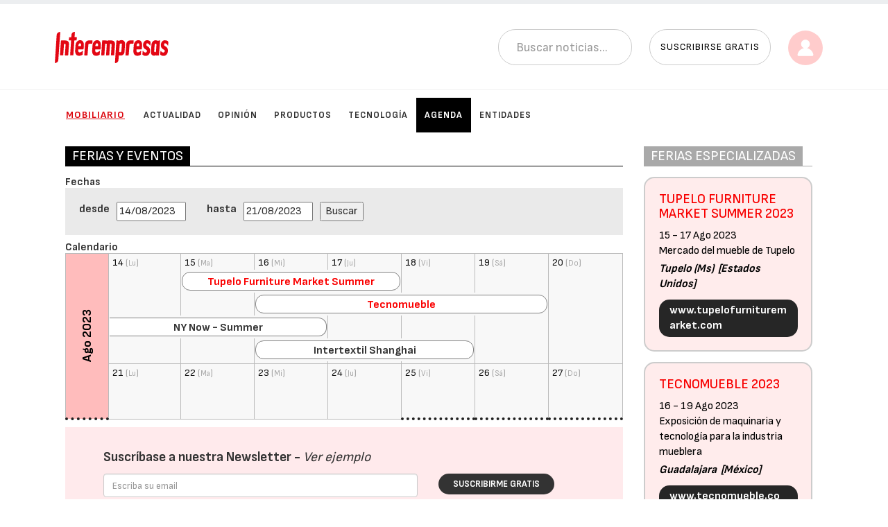

--- FILE ---
content_type: text/html
request_url: https://www.interempresas.net/Mobiliario/Ferias/?F=20477
body_size: 15391
content:

<!-- HTMLBlocEmagazine(BlocRevistes, 176, , es): està en blanc -->

<!DOCTYPE html>
<html lang="es">
<head>
<link rel="preconnect" href="https://img.interempresas.net/">
<link rel="preconnect" href="https://www.google.com">
<link rel="preconnect" href="https://www.gstatic.com" crossorigin>
<link rel="preconnect" href="https://fonts.googleapis.com/">
<link rel="preconnect" href="https://fonts.gstatic.com/">
<link rel="preload" fetchpriority="high" as="style" href="https://fonts.googleapis.com/css?family=Sofia+Sans:700,500,600,400">

<script async src="https://www.googletagmanager.com/gtag/js?id=G-6HZD7VX2W1"></script>
<script>
  window.dataLayer = window.dataLayer || [];
  function gtag(){dataLayer.push(arguments);}
  gtag('js', new Date());
  gtag('config', 'G-6HZD7VX2W1');
</script>

<link rel="apple-touch-icon" sizes="180x180" href="/img/favicon/apple-touch-icon.png">
<link rel="icon" type="image/png" sizes="512x512" href="/img/favicon/android-chrome-512x512.png">
<link rel="icon" type="image/png" sizes="192x192" href="/img/favicon/android-chrome-192x192.png">
<link rel="icon" type="image/png" sizes="32x32" href="/img/favicon/favicon-32x32.png">
<link rel="icon" type="image/png" sizes="16x16" href="/img/favicon/favicon-16x16.png">
<link rel="manifest" href="/img/favicon/site.webmanifest">

<meta http-equiv="Content-Type" content="text/html; charset=iso-8859-1" />
<title>Ferias y eventos del sector “Mobiliario”</title>
<meta name="Keywords" content="Mobiliario, ferias, calendario, eventos, jornadas, simposiums, simposios, información" /> <meta name="Description" content="Mobiliario: calendario de ferias y eventos. Lista de los principales eventos del sector, indicando fechas, localizaciones, entidades organizadoras e hipervínculos." /> 
<link rel="canonical" href="https://www.interempresas.net/Mobiliario/Ferias/?desde=14%2F08%2F2023&hasta=21%2F08%2F2023">
<meta name="viewport" content="width=device-width,initial-scale=1,minimum-scale=1,maximum-scale=2" />
<script type="text/javascript" src="/JS/jquery-3.7.1.min-20231011124459.js"></script>
<script type="text/javascript" src="/JS/bootstrap.min-20240321172701.js"></script>

<style type="text/css">
/****/
/* table-layout: fixed;font-size:80%;*/
table.calendari {width:100%;border-collapse:collapse;border-collapse:collapse;}
table.calendari td, table.calendari th {text-align:center;padding-top:3px;padding-left:1px;padding-right:1px;border-style:solid;border-color:#BBB ;color:black;width:15.75ex;border-width:1px;}
table.calendari th.mes {width:7ex !important;text-align:center;padding:2ex;padding-top:0;padding-bottom:0;font-size:18px;}
th.mes div {writing-mode: vertical-lr;vertical-align:middle;transform:rotate(180deg);}

table.calendari .diumenge {color:#fa0000;font:bold;}
table.calendari .m0 {background-color: #f8f8f8;}
table.calendari .m1 {background-color: #fffbfd;}
table.calendari th.mes {border-right-width:1px;}
table.calendari td.dia { text-align:left ; vertical-align: top; font-size: 14px ; font-weight:lighter; color:darkgray ; padding-left:5px ; border-bottom-width: 0; border-right-width:1px; border-top-width:1px;}

/* Separació de mesos */
table.calendari td.dia.dreta-gruixut,
table.calendari tr.fila-esdeveniments td.esdeveniment.dreta-gruixut, 
table.calendari td.dreta-gruixut {border-right:4px dotted #222;}

table.calendari tr.fila-esdeveniments td.esdeveniment {border-right-width:1px;border-bottom:0;border-top:0;}
table.calendari th.sota-gruixut, table.calendari td.sota-gruixut  {border-bottom:4px dotted #222}

table.calendari td.dia { border-bottom-width:0px; }
table.calendari th.dreta-gruixut, table.calendari th.dreta-gruixut { border-right-width:4px; }
table.calendari tr.fila-inferior td {border-top:0;}
table.calendari tr.dies-de-0 td, table.calendari tr.dies-de-0 th { height: 10ex; }

div.esdeveniment {margin-bottom:3px;padding:0;border: 1px solid gray ; border-right-width: 0; border-left-width:0; background:white ; color:black ; font-weight:bold ; font-size: 16px }
div.esdeveniment.inici-dins-setmana { border-top-left-radius: 12px;  border-bottom-left-radius: 12px ; border-left-width: 1px ;}
div.esdeveniment.final-dins-setmana { border-top-right-radius: 12px; border-bottom-right-radius: 12px ; border-right-width: 1px ; }

div.esdeveniment.especific-sector, div.esdeveniment.especific-sector a { border-color:gray; color:#fa0000 ; font-weight:bold }
table.calendari tr.dies-inferior td.dia { border-bottom-width: 1px }
table.calendari tr.dies-inferior td.dia.sota-gruixut { border-bottom-width: 4px }


tr.files-esdeveniments-0 td { height:56px; }
tr.files-esdeveniments-1 td { height:25px; }
tr.fila-esdeveniments.fila-5-de-6 td, 
tr.fila-esdeveniments.fila-4-de-5 td, 
tr.fila-esdeveniments.fila-3-de-4 td,
tr.fila-esdeveniments.fila-2-de-3 td,
tr.fila-esdeveniments.fila-1-de-2 td {padding-bottom:0}
div.LuMaMi {width:auto;padding:0;margin-left:-5px;margin-top:-2px;margin-right:-2px;background-color:#ffebec;color:#7d7b7b;padding:2px 2px 2px 5px ;}

table.calendari th.mes {background-color:#ffbcbc}

table.calendari .esdeveniment a span {display:inline-block;width:100%;line-height:1em;padding:6px 4px 2px 4px;}
.dia-setmana {font-size:80%}
.dia-mes {color:#111;font-weight:100;}

/**/
div.llista-esdeveniments div.esdeveniment {
	width: 100%;
	border-radius: 15px ;
	background-color: #ffebec ;
	border: 1.5px solid #cccccc ;
	padding: 20px;
	font-family: 'Sofia Sans', Arial, sans-serif ;
	color: black;
	margin-bottom: 15px;
	font-weight: normal;
}

div.llista-esdeveniments div.especific-sector
{
	background-color: #ffecec ;
}

div.llista-esdeveniments div.esdeveniment h4 {
	color: #f80000 ;
	margin-top: 0 ;
	font-size: 120% ;
	text-transform: uppercase;
}

div.llista-esdeveniments div.esdeveniment div.web {
	background: #262626;
	border-radius:15px ;
	margin-top: 3mm ;
	color:white ;
	font-weight: normal;
	display: inline-block;
	padding: 5px 15px ;
	overflow-wrap: anywhere;
}

div.llista-esdeveniments div.esdeveniment div.web a {
	color: white ;
	height:32px;
}

div.esdeveniment div.contingut-esdeveniment {
	margin-bottom: 4px ;

}
div.esdeveniment span.recinte-firal {
	font-style: italic;
}

div.esdeveniment span.pais, 
div.esdeveniment span.ciutat {
	font-weight: bold ;
	font-style: italic;
}

div.esdeveniment span.recinte-firal + span.ciutat::before {
	content: " · " ;
}
div.esdeveniment span.pais::before {
	content: " \00a0[" ;
}
div.esdeveniment span.pais::after {
	content: "]" ;
}
#Tcerca label {padding-left: 30px;padding-right: 10px}

</style>
<link href="/CSS/bootstrap-20240321172701.css" rel="stylesheet" type="text/css">
<link href="/CSS/2014-20251114162216.css" rel="stylesheet" type="text/css">
<link href="/CSS/unsemantic/unsemantic-grid-responsive-tablet-20230929154023.css" rel="stylesheet" type="text/css">
<link href="/CSS/slick/slick-20240122164532.css" rel="stylesheet" type="text/css">
<link href="/CSS/slick/slick-theme-20240125105533.css" rel="stylesheet" type="text/css">
<link href="/CSS/areainformativa2014-20251218151840.css" rel="stylesheet" type="text/css">
<link href="/CSS/canalcss-20251218160919.css" rel="stylesheet" type="text/css">

</head>
<body id="pgFires">

<div class="EmbolcallBannerSuperior">
	<div class="container">
	<div id="CapSup">
		<div id="CapSupFaixa" class="row">
			<div id="BannerSupEsq" class="col-md-8 col-sm-8 col-xs-12"><div class= "interiorBannerEsq"></div></div>
			<div id="BannerSupDret" class="col-md-4 col-sm-4 col-xs-12"><div class= "interiorBannerDrt"></div></div>
			<div style="clear:both;"></div>
		</div>
	</div>
	</div>
</div>

<div id="contenidorExpandible">

<div class="subheader container interempresas">
<nav class="navbar navbar-default menu-cap">
  <div class="container-fluid">
	
	<div class="navbar-header">
	  <button type="button" class="navbar-toggle collapsed" data-toggle="collapse" data-target="#navbar-transversal" aria-expanded="false">
		<span class="sr-only">Conmutar navegación</span>
		<span class="icon-bar"></span>
		<span class="icon-bar"></span>
		<span class="icon-bar"></span>
	  </button>
	  <a class="navbar-brand logo-interempresas" href="/">
	  <img src="/img/logo-interempresas.svg" alt="logo-interempresas" title="logo-interempresas" border="0">
	  </a>
	</div>
	
	<div class="collapse navbar-collapse" id="navbar-transversal" style="padding-top:20px">
	<div class="menuDesktop">	
	   <ul class="nav navbar-nav navbar-right">
		
		<li style="margin-right: -65px;">
			<form id="quadreCerca" action="/buscador/" method="get">
			<div class="col-md-9">
				<div class="input-group">
				<i class="bi bi-search"></i>
					<input type="text" class="form-control input-lg" placeholder="Buscar noticias..." name="q" id="cercador-input">
					<input type="hidden" id="oo" value="òó" name="oo">
					<input type="hidden" id="CAC" name="CAC" value ="R">
				</div>
			</div>
			</form>
		</li>
		
		<li><a id="btn-posa-anunci" role="button" class="btn navbar-btn" href="/Informacion/NewslettersAlertas.asp?ln=es">Suscribirse gratis</a></li>
		
		<li><a id="btn-login" href="/GestionUsuarios/">
		
			<img id="iconeUsuari" src="/css/img/login_off_onnea.svg" width="50" alt="Usuario">
		
		</a></li>
		
      </ul>
	</div>
	  <div id="menuMobil">
		  <ul class="nav navbar-nav navbar-left">
			<li id="cercador-mobil">
				<form id="quadreCercaMobil" action="/buscador/" method="get">
					<div class="input-group col-xs-12">
						<input type="text" class="form-control input-lg" placeholder="Buscar..." name="q">
						<input type="hidden" id="oo" value="òó" name="oo">
						<input type="hidden" id="CAC" name="CAC" value ="R">
						<div class="input-group-btn form-rounded fons-boto" style="display:none;">
							<button class="btn btn-info btn-lg" type="submit" aria-label="Efectuar búsqueda"><i class="glyphicon glyphicon-search"></i></button>
						</div>
					</div>
				</form>		
			</li>
			
			<li id="opcio-alta-nav"><a role="button" class="btn navbar-btn" href="/Informacion/NewslettersAlertas.asp?ln=es">Suscribirse gratis</a></li>
			
			<li id="opcio-inscriures-nav"><a role="button" class="btn navbar-btn" href="/GestionUsuarios/">Identificarse</a></li>
		  </ul>
		  <div class="dropdown-divider"></div>
				
	<div id="articlesMenuMobil">
        <div class="menuMobilTitol"><a href="https://www.interempresas.net/Mobiliario/">Mobiliario</a></div>
		<ul class="ulExtraMobil">
<li class="opcioMenuMobil"><a href="/Mobiliario/Actualidad/">Actualidad</a></li><li class="opcioMenuMobil"><a href="/Mobiliario/Opinion/">Opinión</a></li><li class="opcioMenuMobil"><a href="/Mobiliario/Productos/">Productos</a></li><li class="opcioMenuMobil"><a href="/Mobiliario/Tecnologia/">Tecnología</a></li><li class="opcioMenuMobil active"><a href="/Mobiliario/Ferias/">Agenda</a></li><li class="opcioMenuMobil"><a href="/Mobiliario/Empresas/Entidades-y-asociaciones-del-sector-del-mueble.html?rd=1">Entidades</a></li>
		</ul>	
    </div>
	<div class="dropdown-divider"></div>

		  <div class="menuMobilTitol">Otras Webs del Grupo:</div>
		  <ul class="ulExtraMobil">
			<li class="logos_cap"><a href="https://ieferia.interempresas.net/"><img src="/img/ieferia.svg" style="border:0" loading="lazy" alt="Logo de ieFeria" title="Logo de ieFeria"></a></li><li class="logos_cap"><a href="https://iemaq.interempresas.net/"><img src="/img/iemaq.svg" style="border:0" loading="lazy" alt="Logo de ieMaq" title="Logo de ieMaq"></a></li>
			<li class="logos_cap"><a href="https://jornadas.interempresas.net/"><img src="https://jornadas.interempresas.net/img/Jornadas_interempresas_vermell_enorme.png" /></a></li>
		  </ul>
		  <div class="dropdown-divider"></div>
		  <ul class="ulExtraMobil">
			<li class="opcioMenuMobil"><a href="https://www.interempresas.net/Revistas">Nuestras revistas</a></li>
			<li class="opcioMenuMobil"><a href="https://www.interempresas.net/Informacion/">Nuestros productos</a></li>
			<li class="opcioMenuMobil"><a href="https://www.interempresas.net/Informacion/contactar.asp">Contactar</a></li>
		  </ul>
	  </div>	
	</div><!-- /.navbar-collapse -->
	
	<h1 class="titolMobil1"><a href="https://www.interempresas.net/Mobiliario/">Mobiliario</a></h1>
	
  </div><!-- /.container-fluid -->
</nav>
</div>

<div class="cap-sector"></div>

<div id="divPrincipal"  class="container" style="width: 90% !important;max-width: 1920px;">

<div class="grid-100 sticky" id ="div-menu-fv">
	<nav class="navbar navbar-default menu-fv">		<div class="navbar-header">
            <h2 style="box-sizing:border-box;color:rgb(51, 51, 51);display:inline;font-family:'Open Sans', sans-serif;font-size:14px;height:auto;line-height:20px;width:auto"><a class="navbar-brand" href="https://www.interempresas.net/Mobiliario/">Mobiliario</a></h2>
         </div>
         <div id="navbarCollapse" class="navbar-collapse collapse" role="navigation">
		     <ul id="ul" class="nav navbar-nav" >
<li ><a href="/Mobiliario/Actualidad/">Actualidad</a></li><li ><a href="/Mobiliario/Opinion/">Opinión</a></li><li ><a href="/Mobiliario/Productos/">Productos</a></li><li ><a href="/Mobiliario/Tecnologia/">Tecnología</a></li><li class="active"><a href="/Mobiliario/Ferias/">Agenda</a></li><li ><a href="/Mobiliario/Empresas/Entidades-y-asociaciones-del-sector-del-mueble.html?rd=1">Entidades</a></li>
</ul>

 <ul class="nav navbar-nav navbar-right">

	 </ul>
        </div>
	</nav>
</div>
<!-- NoBillboard -->
<div id="contingut" class="col-md-12">
<!--1a columna -->
<div id="contingut-apartat" class="col-md-9 col-sm-8 col-xs-12" style="padding-left: 0;">
<!-- contingut calendari -->
<div id="CosAreaInformativa">
<!--<h1 class="contingut-seccio-titol">Ferias y Eventos</h1>-->

<div class="ppalTitol">
	<span class="ppalTitol-text">
		<a>FERIAS Y EVENTOS</a>
	</span>
</div>
<div class="filet"></div>



<h2 class="contingut-seccio-subtitol">Fechas</h2>
<div class="subapartat-cerca" style="padding:20px;">
<form method="get" action="https://www.interempresas.net/Mobiliario/Ferias/?F=20477" name="ffires" style="margin:0;">
<table id="Tcerca">
<tr>
<th>
<label for="desde" style="padding-left: 0;">desde</label>
</th>
<td>
<input style="width:100px" type="text" name="desde" id="desde" value="14/08/2023" />
</td>
<th>
<label for="hasta">hasta</label>
</th>
<td>
<input style="width:100px" type="text" name="hasta" id="hasta" value="21/08/2023" />
</td>
<td>

<input style="margin-left:10px;" type="submit" name="B" value="Buscar" />
</td>
</tr>
</table>

</form>
</div> <!-- subapartat-->
<!-- google_ad_section_start -->
<h2 class="contingut-seccio-subtitol">Calendario</h2>
<div class="subapartat" style="padding:0">
<table class="calendari calendari-setmanal-continu"><tbody><tr class="fila-dies"><th class="mes m0 sota-gruixut" rowspan="8"><div>Ago&nbsp;2023</div></th>
<td class="dia m0"><span class="dia-mes">14</span> (<span class="dia-setmana">Lu</span>)</td><td class="dia m0"><span class="dia-mes">15</span> (<span class="dia-setmana">Ma</span>)</td><td class="dia m0"><span class="dia-mes">16</span> (<span class="dia-setmana">Mi</span>)</td><td class="dia m0"><span class="dia-mes">17</span> (<span class="dia-setmana">Ju</span>)</td><td class="dia m0"><span class="dia-mes">18</span> (<span class="dia-setmana">Vi</span>)</td><td class="dia m0"><span class="dia-mes">19</span> (<span class="dia-setmana">Sá</span>)</td><td class="dia m0 diumenge"><span class="dia-mes">20</span> (<span class="dia-setmana">Do</span>)</td></tr>
<tr class="fila-esdeveniments fila-0-de-4"><td class="esdeveniment m0 dia-lliure"></td><td id="TDE20177" colspan="3" class="esdeveniment m0"><div class="esdeveniment especific-sector inici-dins-setmana final-dins-setmana" title="Tupelo Furniture Market Summer 2023 &#183; Mercado del mueble de Tupelo &#183;  Tupelo (Ms) [Estados Unidos]"><a target="_blank" href="https://www.tupelofurnituremarket.com"><span>Tupelo Furniture Market Summer </span></a></div></td><td class="esdeveniment m0 dia-lliure"></td><td class="esdeveniment m0 dia-lliure"></td><td class="esdeveniment m0 dia-lliure diumenge"></td></tr>
<tr class="fila-esdeveniments fila-1-de-4"><td class="esdeveniment m0 dia-lliure"></td><td class="esdeveniment m0 dia-lliure"></td><td id="TDE20477" colspan="4" class="esdeveniment m0"><div class="esdeveniment especific-sector inici-dins-setmana final-dins-setmana" title="Tecnomueble 2023 &#183; Exposici&#243;n de maquinaria y tecnolog&#237;a para la industria mueblera &#183;  Guadalajara [M&#233;xico]"><a target="_blank" href="https://www.tecnomueble.com.mx"><span>Tecnomueble </span></a></div></td><td class="esdeveniment m0 dia-lliure diumenge"></td></tr>
<tr class="fila-esdeveniments fila-2-de-4"><td id="TDE19720" colspan="3" class="esdeveniment m0"><div class="esdeveniment final-dins-setmana" title="NY Now 2023 - Summer &#183; Feria para el hogar y estilo de vida &#183; Javits Center NYC -  New York [Estados Unidos]"><a target="_blank" href="https://www.nynow.com"><span>NY Now  - Summer</span></a></div></td><td class="esdeveniment m0 dia-lliure"></td><td class="esdeveniment m0 dia-lliure"></td><td class="esdeveniment m0 dia-lliure"></td><td class="esdeveniment m0 dia-lliure diumenge"></td></tr>
<tr class="fila-esdeveniments fila-3-de-4"><td class="esdeveniment m0 dia-lliure"></td><td class="esdeveniment m0 dia-lliure"></td><td id="TDE20453" colspan="3" class="esdeveniment m0"><div class="esdeveniment inici-dins-setmana final-dins-setmana" title="Intertextil Shanghai 2023 &#183; Feria internacional del textil para hogar y colectividades. &#183;  Shanghai [China]"><a target="_blank" href="https://intertextile-shanghai-hometextiles-autumn.hk.messefrankfurt.com/shanghai/en.html"><span>Intertextil Shanghai </span></a></div></td><td class="esdeveniment m0 dia-lliure"></td><td class="esdeveniment m0 dia-lliure diumenge"></td></tr>
<tr class="fila-inferior files-esdeveniments-4"><td class="m0"></td><td class="m0"></td><td class="m0"></td><td class="m0"></td><td class="m0"></td><td class="m0"></td><td class="m0 diumenge"></td></tr>
<tr class="fila-dies"><td class="dia m0"><span class="dia-mes">21</span> (<span class="dia-setmana">Lu</span>)</td><td class="dia m0"><span class="dia-mes">22</span> (<span class="dia-setmana">Ma</span>)</td><td class="dia m0"><span class="dia-mes">23</span> (<span class="dia-setmana">Mi</span>)</td><td class="dia m0"><span class="dia-mes">24</span> (<span class="dia-setmana">Ju</span>)</td><td class="dia m0"><span class="dia-mes">25</span> (<span class="dia-setmana">Vi</span>)</td><td class="dia m0"><span class="dia-mes">26</span> (<span class="dia-setmana">Sá</span>)</td><td class="dia m0 diumenge"><span class="dia-mes">27</span> (<span class="dia-setmana">Do</span>)</td></tr>
<tr class="fila-inferior files-esdeveniments-0"><td class="m0"></td><td class="m0"></td><td class="m0"></td><td class="m0"></td><td class="m0 sota-gruixut"></td><td class="m0 sota-gruixut"></td><td class="m0 sota-gruixut diumenge"></td></tr>
</tbody></table>
<section id="SuscribirseNewsletter" class="formulari-suscripcio">
	<span id="SuscribirseNewsletterAnchor"></span>
	<script type="text/javascript" src="/JS/v_email4.js"> </script>
	<script type="text/javascript" src="/JS/RegistraMicroNewsletter20180525.js"> </script>
	<div id="SuscribirseNewsletterInt" class="formulari-suscripcio-contingut">
		<p class="col-md-12 col-sm-12 col-xs-12 titolet-suscribase-newsletter">Suscríbase a nuestra Newsletter  - <a href="https://www.interempresas.net/Boletin/NL/2026/01/12/DE.html" rel="nofollow" target="_blank" title="Última newsletter de &quot;&quot;, de fecha 12/01/2026">Ver ejemplo</a>
		</p>
		<form name="microformulari_newsletter" id="microformulari_newsletter" method="post" >
			<div class="col-md-8 col-sm-12 col-xs-12">
				<div id="embolcall_correu_e" data-comprovat="no_comprovat">
<input class="form-control" type="email" autocomplete="email" id="correu_e" name="correu_e" size="22" title="Correo electrónico" aria-label="Correo electrónico"  value="" placeholder="Escriba su email" onchange='jQueryComprovaCorreuE(this.value,false)'>
					<span id="error_correu_e"></span>
				</div>
				<div id="label-contrasenya">Contraseña</div>
				<input type="password" id="contrasenya" name="contrasenya" size="24" value="" class="form-control" autocomplete="off" />
			</div>
			<div class="col-md-4 col-sm-12 col-xs-12">
				<button class="btn btn-secondary" type="button" id="Enviar" name="Enviar" value="Suscribirme gratis" onclick="(ValidaFormNL(this.form));">Suscribirme gratis</button>
			</div>
			<p class="col-md-12 consentiments" id="divMarcarTot" style="cursor:pointer;"><input type="checkbox" id="marcar_tot" name="marcar_tot" value="1" aria-label="Marcar todos"/>
<span id="etiqueta_marca_tot"><span id="ara-dic-marcar-tots">Marcar todos</span></span></p>
			<p class="col-md-12 consentiments"><input type="checkbox" id="autoritza_newsletters" name="autoritza_newsletters" value="true" aria-label="Autorizo el envío de newsletters y avisos informativos personalizados de interempresas.net"/>
<span>Autorizo el envío de newsletters y avisos informativos personalizados de interempresas.net</span></p>
<p class="col-md-12 consentiments"><input type="checkbox" id="autoritza_emailings" name="autoritza_emailings" value="true" aria-label="Autorizo el envío de comunicaciones de terceros vía interempresas.net"/>
<span>Autorizo el envío de comunicaciones de terceros vía interempresas.net</span></p>
			<p class="col-md-12 col-sm-12 col-xs-12 consentiments">
				<input type="checkbox" id="acepto_condiciones" name="acepto_condiciones" value="1" aria-label="Acepto condiciones legales"/>
				<span id="AcceptoCond">He leído y acepto el <a href="/PrimeraPagina/AvisoLegal.asp" target="_blank" style="color:#6B2C00">Aviso Legal</a> y la <a href="/PrimeraPagina/ProteccionDeDatos.asp" target="_blank" style="color:#6B2C00">Política de Protección de Datos</a></span>
			</p>
			<input type="hidden" id="id_sector" name="id_sector" value="176" />
			<input type="hidden" id="codi_idioma" name="codi_idioma" value="es" />
			<input type="hidden" id="origen_dades" name="origen_dades" value="Formulari_micro_newsletter" />
		</form>
<div id="primera-capa-informativa" style="font-family:'Sofia Sans', Arial, Verdana, Sans-serif;font-size:11px;margin:30px 0;padding-left:10px;padding-right:10px"><b>Responsable:</b> Interempresas Media, S.L.U. <b>Finalidades:</b> Suscripción a nuestra(s) newsletter(s). Gestión de cuenta de usuario. Envío de emails relacionados con la misma o relativos a intereses similares o asociados.<b>Conservación:</b> mientras dure la relación con Ud., o mientras sea necesario para llevar a cabo las finalidades especificadas<b>Cesión:</b> Los datos pueden cederse a otras <a href="https://www.interempresas.net/PrimeraPagina/ProteccionDeDatos.asp#prestador" target="_blank">empresas del grupo</a> por motivos de gestión interna.<b><a href="https://www.aepd.es/es/derechos-y-deberes/conoce-tus-derechos" target="_blank">Derechos:</a></b> Acceso, rectificación, oposición, supresión, portabilidad, limitación del tratatamiento y decisiones automatizadas: <a href="mailto:lopd@interempresas.net?subject=Derechos%20ARCO-POL%20(www.interempresas.net)">contacte con nuestro DPD</a>. Si considera que el tratamiento no se ajusta a la normativa vigente, puede presentar reclamación ante la <a href="https://www.aepd.es/es" target="_blank">AEPD</a>. <b>Más información: </b> <a href="https://www.interempresas.net/PrimeraPagina/ProteccionDeDatos.asp">Política de Protección de Datos</a></div>
	</div>
	<script>
	if (window.jQuery) { 
		jQuery(document).ready(function() { 
			jQuery('#placeholder-suscribase').html('<a class="btn btn-secondary btn-lg" href="#SuscribirseNewsletterAnchor" title="Haga click para ir al formulario de suscripción">Suscribirse<' + '/a>'); 
		}) ;
	}
	</script>
</section>
</div>
<!-- google_ad_section_end -->
</div> <!-- CosAreainformativa -->
</div> <!-- Contingut apartat -->
<div id="contingut-destacacat" class="col-md-3 col-sm-4 col-xs-12">
<!--<h3>Ferias especializadas</h3>-->
<div class="ppalTitol">
	<span class="contingut-seccio-titol-dreta" style="white-space: nowrap;">
		<a>FERIAS ESPECIALIZADAS</a>
	</span>
</div>
<div class="filet-gris"></div>

<div class="llista-esdeveniments" id="esdeveniments-especifics">
<div id="Edv-20177" class="esdeveniment especific-sector">
<h4 class="titol-esdeveniment">Tupelo Furniture Market Summer 2023</h4><div class="cos-esdeveniment">
<div class="dates-esdeveniment">15 - 17 Ago 2023</div>
<div class="contingut-esdeveniment">
Mercado del mueble de Tupelo
</div>
<div class="localitzacio-esdeveniment"><span class="ciutat">Tupelo (Ms)</span>
<span class="pais">Estados Unidos</span><span class="bandera-pais bandera-US"></span>
</div>
<div class="web"><a href="https://www.tupelofurnituremarket.com" target="_blank" rel="nofollow">www.tupelofurnituremarket.com</a>
</div>
</div>
</div><div id="Edv-20477" class="esdeveniment especific-sector">
<h4 class="titol-esdeveniment">Tecnomueble 2023</h4><div class="cos-esdeveniment">
<div class="dates-esdeveniment">16 - 19 Ago 2023</div>
<div class="contingut-esdeveniment">
Exposici&#243;n de maquinaria y tecnolog&#237;a para la industria mueblera
</div>
<div class="localitzacio-esdeveniment"><span class="ciutat">Guadalajara</span>
<span class="pais">México</span><span class="bandera-pais bandera-MX"></span>
</div>
<div class="web"><a href="https://www.tecnomueble.com.mx" target="_blank" rel="nofollow">www.tecnomueble.com.mx</a>
</div>
</div>
</div></div>

</div> <!-- Contingut destacat-->
</div> <!-- contingut -->

<div id="toTop" style="display:none"><div style="width:45px;margin:auto;position:relative;top:10px;"><svg xmlns="http://www.w3.org/2000/svg" viewBox="0 0 512 512"><!--! Font Awesome Pro 6.4.2 by @fontawesome - https://fontawesome.com License - https://fontawesome.com/license (Commercial License) Copyright 2023 Fonticons, Inc. --><path fill="#FFFFFF" d="M233.4 105.4c12.5-12.5 32.8-12.5 45.3 0l192 192c12.5 12.5 12.5 32.8 0 45.3s-32.8 12.5-45.3 0L256 173.3 86.6 342.6c-12.5 12.5-32.8 12.5-45.3 0s-12.5-32.8 0-45.3l192-192z"/></svg></div></div>

</div>

	<div class="trenca"></div>
<div id="PeuPaginaComplert">
<div id="PeuPagina">
	<div id="Peu">
		<div id="MenuServeisPeu" class="container">
			<div class="col-sm-6 col-md-3 col-lg-3"><a href="/"><img src="/img/Interempresas_Vermell_318x80.gif" style="border:0" loading="lazy" alt="Logo de Interempresas" title="Logo de Interempresas" width="188"></a></div><div class="col-sm-6 col-md-2"><ul><li><a href="https://www.interempresas.net/GestionUsuarios/Login.asp?RefRetorno=%2FGestionUsuarios%2F&amp;ln=es" data-rel="nofollow">Identificarse</a></li><li><a href="https://www.interempresas.net/GestionUsuarios/AltaUsuario.asp?ln=es" data-rel="nofollow">Registrarse</a></li><li><a href="https://www.interempresas.net/Informacion/NewslettersAlertas.asp?ln=es" data-rel="nofollow">NewsLetters</a></li><li><a href="https://www.interempresas.net/Informacion/Revistas/?ln=es">Suscribirse a revista</a></li></ul></div><div class="col-sm-6 col-md-2"><ul><li><a href="https://www.interempresas.net/Informacion/contactar.asp" data-rel="nofollow">Contactar</a></li><li><a href="https://globaleaks.novaagora.com/">Canal ético</a></li><li><a data-rel="nofollow" href="https://www.interempresas.net/Informacion/">Nuestros productos</a></li><li><a href="https://www.grupointerempresas.com/quienes-somos.html">Quiénes somos</a></li></ul></div><div class="col-sm-6 col-md-2"><ul><li><a rel="nofollow" href="https://www.interempresas.net/PrimeraPagina/AvisoLegal.asp">Aviso Legal</a></li><li><a data-rel="nofollow" href="https://www.interempresas.net/PrimeraPagina/ProteccionDeDatos.asp">Protección de Datos</a></li><li><a data-rel="nofollow" href="https://www.interempresas.net/PrimeraPagina/PoliticaCookies.asp">Política de Cookies</a></li></ul></div><div class="col-sm-6 col-md-3"><a href="https://www.interempresas.net/GestionUsuarios/AltaUsuario.asp?ln=es"  data-rel="nofollow"><button id="anyade_empresa">AÑADIR EMPRESA</button></a></div>
		</div>

	</div>
	<div>
		<p style="background-color:#000000;color:#ffffff; font-weight:bold;font-size:14px;text-align:center;padding:15px 0px;margin-bottom: 0;"> &copy; 2025 - <a style="color:#ffffff;" href="https://www.grupointerempresas.com/interempresas-media.html">Interempresas Media, S.L.U. - Grupo Interempresas</a></p>
	</div>
</div>

	<noscript>
		<div id="tiu_necessites_javascript">
		www.interempresas.net necesita que su navegador tenga activado javascript para funcionar correctamente
		</div>
	</noscript>
</div><script src="/JS/slick/slick.min-20231022172955.js"></script>
<script src="/JS/areainformativa2014-20251120125628.js"></script>

<script>
// vesAlTop
$(document).ready(function() {
	var $t = $("#toTop");

	$(window).scroll(function () {
		if ($(this).scrollTop() > 350) {
			$t.fadeIn();
		} else {
			$t.hide();
		}
	});
	$t.click(function () {
		$('body,html').animate({
			scrollTop: 0
			}, 800);
		return false;
	});
});

</script>
<script>
// cercadorCapcelera
function validaCercadorCapcelera(sufixDelCamp){
	if ("undefined"==typeof sufixDelCamp) sufixDelCamp = "";
	var $input = $("#inputCercador" + sufixDelCamp) ;

	return function() {
		var valor = $input.val().trim();
		$input.val(valor);
		var l = valor.length ;
		var v = l > 2 ;
		if (!v) {
			alert("Por favor, introduzca qué quiere buscar" +
				(l > 0 ? " (y que sea un poquito más largo que [" + valor + "])" : "")) ;
			$input.trigger("focus");
		}
		return v;
	}
};
/*això es una funció que retorna una funció (function factory) per poder se cridada quan inicialitzo diferents quadres de cerca en una pàgina. Si estas mirant això, espero que t'agradi el codi*/
function arreglaValorCercador(sufixDelCamp){
	if ("undefined"==typeof sufixDelCamp) sufixDelCamp = ""; 
	var $input = $("#inputCercador" + sufixDelCamp) ;

	return function() {
		var v = $input.val();
		var v_trimmed = v.trim() ;
		if (v_trimmed.length != v.length) {
			$input.val(v_trimmed);
		}
	}
}


   

$('#search-toggle').click(function(){
    $(this).hide();
    $('#search-toggle-2').show();
    $('.search-container').addClass('active');
    $('.input').addClass('active');
    $('#search-field').focus();
    $('.input').children('label').hide();
  });
  
  $('#search-toggle-2').click(function(){
    $(this).hide();
    $('#search-toggle').show();
    $('.search-container').removeClass('active');
    $('.input').removeClass('active');
  });
  
  function search() {
    if(event.keyCode == 13) {
      $('#search-toggle-2').hide();
      $('#search-toggle').show();
      $('.search-container').removeClass('active');
      $('.input').removeClass('active');
    }
  };
  
  $('#search-field').click(function(){
    $('.input').children('label').hide();
  });
  
  $('#search-field').blur(function(){
    var content = $(this).val();
    var contentLen = content.length;
    console.log(contentLen);
    if($(this).val() && contentLen > 0 && content !== " "){
      // $('.input').children('label').hide();
      // console.log();
        $('.input').children('label').hide();
        $('#search-toggle-2').hide();
        $('#search-toggle').show();
        $('.search-container').removeClass('active');
        $('.input').removeClass('active');
    } else {
      $('.input').children('label').show();
    }
  });




</script>

</div>

</body>
</html>

--- FILE ---
content_type: text/css
request_url: https://www.interempresas.net/CSS/2014-20251114162216.css
body_size: 5367
content:
@import url("//fonts.googleapis.com/css?family=Sofia+Sans:700,500,600,400");

@font-face {
  font-family: 'Sofia Sans';
  font-style: normal;
  font-weight: 400;
  font-display: swap;
}

@font-face {
    font-family: Arial;
    font-weight: 400;
    size-adjust: 96.55%;
    ascent-override: 100%;
    line-gap-override: 3%;
    src: local(Arial);
}


body {font-family:'Sofia Sans', Arial, Verdana, Sans-serif; font-size: 16px;}
ul {list-style-type: none;}
li a{color:#373737}
.cap{margin-bottom:5px;margin-top:20px;}


/*nova capÃ§alera*/
/* CapÃ§alera nom sector */
.cap-sector{border-bottom:1px solid #f1f1f1; padding-bottom:10px;}
#titolEnCapcelera {padding:15px 0px;font-size: 50px;font-weight: 700;color:#e30613;font-family: 'Sofia Sans', Arial, Verdana, Sans-serif;}
#titolEnCapcelera a {color:#e30613;text-decoration:none;}
.subheader {position: relative;margin: 0px auto;max-width: 100%;padding: 10px 0px;}
.subheader > nav{margin: 0px auto;font-size: 12px;color: #fff;}
.subheader .navbar-default{background-color:white;border:none}
.subheader .navbar-default .navbar-nav > li > a{letter-spacing:1px}
.subheader .navbar-default .navbar-nav > li > a:hover{color:#e30613;background-color:white}
.subheader .navbar-nav li a {font-size:26px}
.subheader .navbar-nav li .navbar-form {padding:0px 10px;border:none}
.subheader .navbar-nav li.opcioCap svg {fill: white; width: 15px; height:15px; vertical-align: middle; margin-right: 5px;} 
.subheader .navbar-nav li.opcioCap svg:hover {fill:#e30613;}
.subheader .navbar-nav li.opcioCap svg:hover path {fill:#e30613;}
.subheader .navbar-nav li.opcioCap:hover svg {fill:#e30613;}
.subheader .navbar-nav li.opcioCap:hover svg path {fill:#e30613;}

.subheader .navbar-nav li.opcioCap.active:hover svg {fill:#FFFFFF;}
.subheader .navbar-nav li.opcioCap.active:hover svg path {fill:#FFFFFF;}
  
.subheader .form-control{border-radius:0px}
.subheader .btn{border-radius:0px}
/*.subheader  .navbar-default .navbar-toggle .icon-bar { background-color: white;}*/
.subheader .navbar-default .navbar-toggle{border-color:#888}

.subheader .navbar-brand img {
    max-width: 250px;
}

#btn-subscriures, #btn-alta {border:1px solid white;text-transform:uppercase;color:white;background-color:#e30613;font-weight:700;font-size:12px;border-radius:0px;margin-left: 5px;padding:5px}
#btn-subscriures:hover, #btn-alta:hover {color:#e30613;background-color:white;} 

.subheader .navbar-default .navbar-nav > li.usuari-login > a{padding:8px;}
.usuari-login span {font-size:30px}
.usuari-login svg:hover {fill: #e30613;}
.usuari-login svg:hover path {fill: #e30613;}
.usuari-login svg:hover plygon {fill: #e30613;}
.usuari-login svg:hover circle {fill: #e30613;}
.usuari-login:hover svg {fill: #e30613;}
.usuari-login:hover svg path {fill: #e30613;}

.titolMobil1 { display:none; }
.titolMobil2 { display:none; }

.isDisabled > a {color: currentColor; display: inline-block;  /* For IE11/ MS Edge bug */ pointer-events: none; text-decoration: none;}

@media screen and (max-width: 768px) {
	#div-menu-fv { display:none;}
	.titolMobil1 {
		display:block;
		font-size: 26px;
		text-align: center;
		padding: 10px;
		text-transform: uppercase;
		border-radius: 10px;
		border: 2px solid pink;
	}
	.titolMobil2 {
		display:block;
		font-size: 26px;
		text-align: center;
		background-color: #eee;
		padding: 10px;
		text-transform: uppercase;
	}	
	.titolMobil1 a{ color:#333; }
	.titolMobil2 a{ color:#333; }
	#suscripcion_nl, #anuncio_gratis, #anyade_empresa {
	  margin-bottom: 10px;
	  margin-top: 10%;
	  border-radius: 20px;
	  padding: 8px 15px;
	  box-shadow: none;
	  font-size: 14px;
	  background-color: #eee;
	  border: none;
	}	
}

/*2026*/
/* modifico el contenidor de bootstrap, el volem mÃ©s gran sempre, sense marges */
.container {width:90%; max-width:1920px;}
.subheader .navbar-brand svg {max-width: 250px;height: 30px;}
.subheader .navbar-brand img {
	height: 30px;
}
div.navbar-header > a.navbar-brand.logo-interempresas > img { height: 45px; }
/*ESTILS DIFERENTS*/
 
.subheader a#btn-posa-anunci {
	color: black;
	font-family:'Sofia Sans', Arial, Verdana, Sans-serif; 
	border-radius:25px;
	letter-spacing: 1px;
	border:1px solid #ccc;
	font-size:14px;
	text-transform: uppercase;
	margin-right:10px;
	margin-top: 6px;
  }
 
#botoIconeUsuari{
	margin-top:-10px;
	background-color:white;
}
#btn-login{ display: block;margin-top: -7px; }
#btn-login img:hover {
	display: block;
	border: 2px solid #ffcccc;
	padding: 2px;
	border-radius: 25px;
}
.subheader a#btn-posa-anunci:hover {color: white;background-color: #000000;}
.subheader .navbar-default .navbar-nav > li > a#btn-posa-anunci:hover {color:#DC070F;background-color:white;} 
.subheader li.barraNavegacioSector a, .subheader li.guionet{color: #000;  font-size: 30px;  font-weight: 700;margin-left:10px;/*padding-top: 20px;*/}
/*.subheader li.guionet{padding-top: 10px;}*/
.subheader svg {height:50px}
.subheader .iemaq svg, .subheader .ieferia svg {height:40px}

/*cercador capÃ§alera proto*/
#cercador-input {
  border-radius: 25px;
  background-color: #fff;
  width: 100%;
  margin: auto;
  box-shadow: rgba(256, 256, 256, 0.1) 0px 10px 10px;
  border:1px solid #ccc;
  margin-top:6px;
  padding: 25px;
  position: relative;
}
#cercador-input bi-search {
  position: absolute;
  left: 10px;
  top: 50%;
  transform: translateY(-50%);
  color: #aaa;
  pointer-events: none;
}
#cap-mobil{display:none}
#cap-mobil .material-icons {color: #999; vertical-align: middle; position: absolute; right: 10px; top: 10px; z-index: 2; background-color: #fff; cursor: pointer;}
/* SEARCH */
#cap-mobil .search-container {
  user-select: none !important; display: inline-block; background-color: #fff; padding: 10px 10px 10px 10px; margin-left:10px; border-radius: 50%; box-sizing: border-box; min-width: 50px; height: 50px; box-shadow:0 2px 6px rgba(255, 128, 128, 0.5); position: relative; transition: all 200ms !important;}  
#cap-mobil .input input { display: block; vertical-align: middle; line-height: 40px; height: 40px; border: 0; padding: 10px 10px 10px 0;  box-sizing: border-box;  width: 250px;  border-radius: 2px;  z-index: 1;  background-color: transparent;  font-family: inherit;  font-size: 1em;
  &::placeholder, &:placeholder {
    transition: all 200ms !important;
  }
}
#cap-mobil .search-container.active { background-color: white;  text-align: right;  border-radius: 3px;  padding: 10px 60px 10px 10px;}
#cap-mobil .input {  position: relative;  z-index: 1;  vertical-align: middle;  width: 0;  overflow: hidden;  height: 40px;  display: inline-block;}
#cap-mobil .input label {  transition: all 200ms !important;  position: absolute;  left: 0;  line-height: 40px;  opacity: 0.3;  z-index: -1;}
#cap-mobil .input:before {  content: "";  position: absolute;  bottom: 0;  left: 0;  width: 0;  min-width: 0;  height: 2px;  background-color: #ffd46c;  background-color: gray;  // transition-delay: .5s !important;}
#cap-mobil .input.active:before {  width: 100%;}
#cap-mobil .input input:focus {  outline: none;}
#cap-mobil .input.active {  width: 250px;  height: 40px;}
#cap-mobil .search-container svg { width:25px;height:25px}

#cap-mobil #btn-login {
	position: relative; 
	background-image: url('/css/img/login_off_onnea.svg'); 
	background-repeat: no-repeat; 
	transition: background-image 0.3s;display: inline-flex; align-items: center;  
	height: 50px; 
	width:50px; 
	box-shadow:0 2px 6px rgba(255, 128, 128, 0.5);	    
	border-radius: 50%;
}

.menuMobilTitol{
	font-size:20px;
	text-transform:uppercase;
	color:black;
	padding-top:20px;
	font-weight:normal;
}
.dropdown-divider{
	border: 1px solid red;
}
.opcioMenuMobil{
	font-size:18px;
	font-weight:normal;
}
.menuMobilTitol a{ color:black; }
#menuMobil{display:none;}
div.navbar-header > a.navbar-brand.ieferia > img { padding-left:20px;margin-top:15px; }
div.navbar-header > a.navbar-brand.iemaq > img { padding-left:20px;margin-top:15px; }
div.navbar-header > a.navbar-brand.logo-interempresas > img { padding-left:0;margin-top:15px; }


@media screen and (max-width: 768px) {
	#pgPortada .subheader .navbar-left, #pgPlanaPrincipalFV .subheader .navbar-left, #pgPlanaPrincipalOC .subheader .navbar-left, #pgPlanaPrincipalRP .subheader .navbar-left {
		padding-left: 10px;
		margin-top:0px;
	}
	#navbar-transversal .navbar-left {
	  margin: 0px !important;
	}	
	#navbar-transversal{ 
		background-color:white;
	}
	.subheader .navbar-default .navbar-toggle {
		border: 2px solid pink;
		background-color: white;
		margin: 10px;
	}  
	div.navbar-header > a.navbar-brand.logo-interempresas > img { padding-left:0px; margin-top: -8px; }
	div.navbar-header > a.navbar-brand.ieferia > img { padding-left:0px; margin-top:0px; height:30px; }
	div.navbar-header > a.navbar-brand.iemaq > img { padding-left:0px; margin-top:0px; height:30px; }
	.navbar-default .navbar-toggle { border: 2px solid grey; }
	.subheader .navbar-default .navbar-toggle .icon-bar {
		background-color: red;
	}
	.ulExtraMobil{ 
		margin:0;
		padding:0;
	}
	.ulExtraMobil > li{ padding:5px; }
	#menuMobil{
		display:block;
		margin:0;
		padding:0;
		border-bottom: 5px solid red;
	}
	.logos_cap img { width:40%;max-width:40%; }
	.ieferia { padding-top:12px; }
	a.navbar-brand.logo-interempresas > img { height: 35px; }
	.div-menu-fv{ display:none; }
	#articlesMenuMobil { padding: 0 20px; }
	.subheader .navbar-default .navbar-nav > li#opcio-alta-nav > a.btn, 
	.subheader .navbar-default .navbar-nav > li#opcio-inscriures-nav > a.btn {
		color: #DC070F;
		background-color: #ffcccc;
		font-size:22px;
	}  
	.subheader .navbar-default .navbar-nav >li#opcio-inscriures-nav > a.btn:hover,
	.subheader .navbar-default .navbar-nav >li#opcio-alta-nav > a.btn:hover {
		color:#DC070F;
		background-color:white;
		border:1px solid #DC070F;
	}  
	.dropdown-menu > li > a {
		white-space: normal;
		word-wrap: break-word;
	}  
	.MenuDesplegableMobil li{
		word-wrap: break-word;
		white-space: normal;
		margin: 15px 10px;
	}
	.MenuDesplegableMobil{
		width:100%;
		padding:0;
	}
	.panel-heading {
		padding: 15px 0;
		background-color:white;
		border:0;
	}  
	.panel-default > .panel-heading {
		color: black;
		background-color: #ffffff;
		border:0;
		margin:0;
		padding:0;
	}
	.panel{ 
		border:0; 
		margin-bottom: 20px;
		background-color: #fff;
		-webkit-box-shadow: 0 1px 1px rgba(0,0,0,.0);
		box-shadow 0 1px 1px rgba(0,0,0,.0);
	}
	.panel-group .panel-heading + .panel-collapse > .panel-body {
		border-top: 0;
	}	
	a[data-toggle="collapse"] span.fletxa:after {
		content: ' \2212'; 
		margin-left: 210px;
		font-size: 24px;
	}

	a[data-toggle="collapse"].collapsed span.fletxa:after {
		content: '\002B'; 
		margin-left: 210px;
		font-size: 24px;
	}
	a[data-toggle="collapse"]{ text-decoration:none; }
	.menu-fv {display:none;}
	.menuDesktop{display:none;}
	li.opcioMenuMobil.active {
	  background-color: white !important;
	  color: #373737 !important;
	}
}  

}
/*cercador capÃ§alera proto*/
/*FI 2026*/



/*fi nova capÃ§alera*/

.grid-container.grid-container-banners {/*max-width:100%;background:url("img/bg-body.png") repeat scroll left top rgba(0, 0, 0, 0);*/}
.grid-container.grid-container-banners #CapSupFaixa #BannerSupEsq{float:left;padding:5px}
.grid-container.grid-container-banners #CapSupFaixa #BannerSupDret{float:left;padding:5px}
.grid-container.grid-container-banners #CapSupFaixa #BannerSupEsq img,  .grid-container.grid-container-banners #CapSupFaixa #BannerSupDret img {max-width:100%}
#CapSup{background:transparent;}
#BannerSupEsq img{ max-width:100%; }

.interiorBannerEsq{margin-left: 7.85%;max-width: 100%;overflow: hidden}
.interiorBannerDrt{/*margin-left: 9.2%;*/width: 100%;max-width: 360px}
.EmbolcallBannerSuperior{width: 100%;background:#eceef0;}
/*20240303, JSanchez, intent d'evitar CLS */

.BannerPeu{max-width:100%;text-align:center;margin-bottom:10px;padding-top:10px;border-top: 1px solid gray;}
.BannerPeu img {max-width:100%;}

@media screen and (max-width: 380px) {
.EmbolcallBannerSuperior{height:67.844px;}
}


/** Navbar MenÃº principal **/
.menu-fv .navbar-nav li a {font-size: 12px;font-weight: 700;font-stretch: 100%;font-family: 'Sofia Sans', Arial, Verdana, Sans-serif; text-transform: uppercase;letter-spacing: 1px;}

.navbar.menu-fv {background-color: transparent;border-color: transparent;font: 400 12px/1.8 'Sofia Sans', Arial, Verdana, Sans-serif; margin-top:10px}
.navbar .dropdown {z-index: 2000;}
.menu-fv .navbar-brand{font-size:14px;font-family: 'Sofia Sans', Arial, Verdana, Sans-serif;letter-spacing: 1px;text-transform:uppercase;text-decoration: underline;font-weight: bold;color:#DC070F}
.menu-fv #navbarCollapse {padding-left:0px}

.navbar-default .navbar-nav>.active>a{background-color: black;color:white;}

#navbarCollapse{padding-right:0px}
.navbar.menu-fv .navbar-nav > li > a {padding-left:12px;padding-right:12px}

/* Les pestanyes de la navbar del Menu principal de la dreta en vermell*/
.navbar.menu-fv .navbar-right > li > a {color:#e30613;}

/* Cerca */
#caixa-cerca {display:none;width:0px;border:none;}

/* Dialog propi */
.bombollaNoGuio{position: absolute;padding: 0px;background: #FFFFFF;border: #E60000 solid 3px;}
.bombolla{position: absolute;padding: 0px;background: #FFFFFF;-webkit-border-radius: 10px;-moz-border-radius: 10px;border-radius: 10px;border: #E60000 solid 6px;}
.bombolla:before {content: '';position: absolute;border-style: solid;border-width: 0 25px 25px;border-color: #E60000 transparent;display: block;width: 0;z-index: 3000;margin-left: -25px;top: -31px;left:45px}
.bombolla:after {content: '';position: absolute;border-style: solid;border-width: 0 20px 20px;border-color: #FFFFFF transparent;display: block;width: 0;z-index: 3001;margin-left: -20px;top: -20px;left:45px;}

/* Formulari Dialog solÂ·licitut d'informaciÃ³ */
.usuari-info-close{text-align:right;margin:5px;font-size:16px;color:#777;cursor:pointer;}

.trenca{clear:both}

/* peu pagina*/

#suscripcion_nl, #anuncio_gratis, #anyade_empresa {
  margin-left: 20%;
  margin-top: 10%;
  border-radius: 20px;
  padding: 8px 15px;
  box-shadow: none;
  font-size: 14px;
  background-color: #eee;
  border: none;
}
.column .card{
	border-radius:15px;
}
.column .card h2 {
  text-align: left;
  color: #000;
  font-size: 25px;
}
.column .card .card-link2 {
  position: absolute;
  padding: 0;
  border-top: 0;
  border-right:0;
  font-size: 13px;
  color: #000;
  bottom: 5%;
  left: 5%;
}

.lema-seccions{ padding-bottom:10px; }

#distribuidor{
	background: #eee;
	padding-top: 30px;
	padding-bottom:30px;
}

#PeuGoogle{clear:both;width:80%;margin:10px auto 10px auto;padding-top:10px;padding-bottom:10px;border-top:1px solid black;overflow: hidden;}
.adsbygoogle {text-align: center;}
#PeuPagina {padding-top:20px;}
#Peu{width:100%;color:#333333;margin-left:auto;margin-right:auto;vertical-align:top;}
#Peu ul{margin-top:10px}
#Peu li{font-size:13px;line-height:16px;color:#bdbec1;margin-bottom: 12px;}
#Peu li.ultim a:hover{text-decoration:none}
#Peu li a{font-size:15px;color:#000000;font-weight:bold;text-decoration:none;}
#MenuServeisPeu {width:90%}
#MenuServeisPeu li{font-size:22px; list-style-type:none;}
#sealnetworksolutions{background:#333;}
#sealnetworksolutions img{display:block;margin:auto;}

#PeuGoogleDrt{float:right;margin-right:10px}
#PeuGoogleEsq{float:left;margin-left:10px}
/*xarxes socials peu*/
.peu-xarxes-socials{margin-bottom:10px; text-align:right;}
.iconesXXSS{width:32px; height:32px; padding:5px;}

/*Fletxa inici*/
#toTop {background: none repeat scroll 0 0 rgba(85, 85, 85, 0.8);bottom: 30px;color: #fff;cursor: pointer;height: 60px;position: fixed;    right: 30px;text-align: center;transition: all 0.4s ease 0s;width: 65px;z-index: 100;}
#toTop:hover{background: none repeat scroll 0 0 rgba(37, 37, 37, 1);}
#toTop i {font-size: 64px;line-height: 56px;height: 100%;width: 100%;}

/*envia solicitud de informacio 2014 */
#SusDatos{border:none;text-align: center;padding:3px;border-spacing:3px;border-collapse: separate;}
#SusDatos input[type="text"]{width:85%;max-width:340px;}
#LlistaMultiEmpreses{border: none;padding:0px;border-spacing:0px;border-collapse: separate;} /*equivalent a cellsapcing 0 cellpadding 0*/

/** Popup i Formulari de login/registre*/
#usuari-info-overlay {position: fixed;top: 0;left: 0;width: 100%;height: 100%;background-color:#777;opacity:0.5;z-index:10000}
#usuari-info-contenidor {position: absolute;background: #FFFFFF;z-index:10001;text-align:left}
#usuari-info-contenidor.bubbleRegistre{ left:-670px; top: 80px; width: 800px;}
#usuari-info-contenidor.bubbleRegistre:after {content: '';position: absolute;border-style: solid;border-width: 0 20px 20px;border-color: #FFFFFF transparent;display: block;width: 0;z-index: 3001;margin-left: -20px;top: -20px;left: 88%;}
#usuari-info-contenidor .usuari-info-close{text-align:right;margin:5px;font-size:25px;color:#777;cursor:pointer;}
#formulari-auto{padding:0 20px 20px 20px;font-family: 'Sofia Sans', Arial, Verdana, Sans-serif;}
#formulari-auto label{display:block;font-weight:400;}
#formulari-auto #error_correu_e, #formulari-auto #missatge_error{color:#e60000;max-width:350px}
#formulari-auto #error_correu_e img {padding:0}
#formulari-auto .form-control {width:90%;display:inline-block;}
#formulari-auto #formulari-auto-cap {font-size:18px;margin-bottom:30px}
#formulari-auto #formulari-auto-cap .formulari-auto-titol{padding-bottom:5px}
#formulari-auto #formulari-auto-cap img {max-width:100%}
.formulari-auto-contingut .formulari-auto-form {float:left}
.formulari-auto-contingut .formulari-auto-image {float:right;}
.formulari-auto-contingut .formulari-auto-image img {max-width:100%}
.formulari-auto-contingut .seleccio{margin:2px}
.formulari-auto-contingut .checks_autoritza{display:none;}
.formulari-auto-contingut .boto-enviar{text-align:center}

.demana-contrasenya{font-weight:bold;cursor:pointer;}
.mes-dades {font-size:12px;margin: 2px;}
.mes-dades a {font-weight:bold;}

.majuscula{text-transform:uppercase;} 


#carregamesitems{display:none;margin-left:auto;margin-right:auto;width:auto;text-align:center;}
.error{color:red;font-weight:bold;font-size:135%;}
 
 
@media print {
  a[href]:after {
    content: "";
  }
}

/*#3024, Despigares, traslladats des de 2012.css*/
/*IDENTIFICADORS*/
#MenuPrincipal{width:1200px;margin-left:auto;margin-right:auto;margin-top:11px}
#BarraNavegacio{margin:10px auto 8px auto;clear:both;/*!!*/}
#BarraNavegacio ol{padding:0;margin:0;display:inline-block;}
#BarraNavegacio li{display:inline-block;padding:0;margin:0;border:0;}
#BarraNavegacio li a {padding:11px 15px 6px 9px;font-size:16px;}
#BarraNavegacio ol li:not(:last-child)::after{content:url("https://img.interempresas.net/CSS/img/Engruna.png");position:relative;top:5px}

#BarraNavegacio li#BN1 a{padding-left:0}
#BarraNavegacio li h1{padding:6px 15px;margin:0;border:0}
#BarraNavegacio li span.Home{font-size:24px;font-weight:700}
#BarraNavegacio h1{display:inline;font-weight:normal;font-size:15px;margin:0;border:0;text-transform:none;width:auto;font-weight:400;text-transform:uppercase;color:#7d7a72;background:none}
#BarraNavegacio h1 span.RD{color:#d9261a}
#BarraNavegacio a.RDD{font-weight:bold;text-transform:uppercase;color:#7d7a72;text-decoration:underline}
#BarraNavegacio li a.RDD{background:none}

/* Cercador, amb variants */
form#formCercador{background:#ccc;border:0 solid #f3f3f3;padding:0;width:200px;height:26px;border-radius:0 8px 8px 0}
form#formCercador input{background:transparent;border:0;margin-top:2px;margin-left:2px;font-size:12px;}
.cercaInicial{color:#005689}
.embolcallCercador{display:inline-block;}
label#labelQ{background:#fff url('/CSS/img/portada/lupa.png') no-repeat}
.embolcallCercador #labelQ{display:block;width:26px;height:26px;float:left;}
.embolcallCercador #labelQ span{color:transparent;font-size:5px}
.cercadorBarraNavegacio{border-radius:8px;margin-bottom:20px}
/* PÃ gina de resultats */
#ul-marques > li{text-transform:capitalize;}
.marca{text-transform:capitalize;}
/*#3024, FI*/


/* Llei cookies */
#LleiCookies {background:#EEEADD;}
#LleiCookies p {padding:10px;font-size:13px;font-weight:bold;text-align:center;color:#682008;margin:0;height: auto;width: 100%;bottom: 0px;position: fixed;z-index:99;background:#EEEADD;}
#pgPoliticaCookies .subapartat ul{list-style-type: square; }

@media screen and (max-width: 1080px){
	.interiorBannerEsq{margin-left: 0%;}
	.interiorBannerDrt{margin-left: 0%;}	
	  
.cap-logo{display:table;width:100%}
.cap-logo div {display:table-cell;text-align:center;vertical-align:middle;padding-left:10px}
.cap-logo div.boleta-sector{text-align:right;min-width:90px;padding-left:40px}
.cap-logo div.boleta-sector a {text-decoration:none;color:#FFFFFF;}
.cap-logo .cap-logo-img img {max-width:80%}
.cap .cap-logo-img-nom {display:table-cell}
.cap .cap-logo-img-nom .cap-logo-nom-revista{padding-left:0;font-size:22px;}
.boleta-sector div{height: 60px;width: 60px;-moz-border-radius: 35px;border-radius: 35px;background:#E60000;position:absolute;top:120px}
.boleta-sector div span{position:absolute; right: 0.7ex;top: 0.3ex;color:#FFFFFF;font-size:35px;font-family:'Sofia Sans', Arial, Verdana, Sans-serif;} 
.boleta-sector div span.unalletra {right: 1.2ex;top: 0.3ex;}

#titolEnCapcelera {margin-left:15px}

}

@media screen and (max-width: 768px) {
.cap{text-align:center;}
.cap-menu{text-align:center;}
.cap-logo-img{max-width: 100%}
.navbar-nav{display:block;}
.menu-fv .nav > li > a {padding:10px}
.logosPeu{padding:10px;}
.interiorBannerDrt{display:none;}
.cap-sector{display:none;}
#anyade_empresa {
	margin: 20px 10px;
}
#usuari-info-contenidor.bubbleRegistre{ left:-530px; top: 80px; width: 650px}
.formulari-auto-contingut .formulari-auto-image img{width:100%}
.vesAFV, .vesAOC, .vesAEM, .vesANyO{ margin:30px;font-size:24px;text-align:center;}
.vesAFV img, .vesAOC img, .vesAEM img, .vesANyO img{ margin:0 33%;}

/*Botons barra transversal*/
.subheader .navbar li {margin:20px}

}

@media screen and (max-width: 767px) {
.grid-container.grid-container-banners #CapSupFaixa #BannerSupDret {display:none;}
.navbar.menu-fv {background-color: transparent;border-color: #f1f1f1;border-radius:20px}
.menu-fv #navbarCollapse {padding-left:15px}
.menu-fv .navbar-brand {display:block}
#titolEnCapcelera {display:none;}
#pgAltaUsuari2017 #titolEnCapcelera {display:block;font-size:40px}
.navbar{margin-bottom:0;}

#pgPlanaPrincipalOC .subheader, #pgPortada .subheader, #pgPlanaPrincipalFV .subheader {display:block;padding:0px}

#cap-mobil{display:block; margin:20px 0px 20px 0px;padding-right: 0px;}
#cap-mobil .logo {margin-top:10px; margin-right:10px}
#cap-mobil div {float:left}
#cap-mobil .logo svg, #cap-mobil .login-mobil svg {height: 30px;}
#cap-mobil.logo-interempresas .logo svg {height: 50px;}

#pgPlanaPrincipalOC #cap-mobil, #pgPortada #cap-mobil, #pgPlanaPrincipalFV #cap-mobil {display:none}


}

@media screen and (max-width: 666px) {
.cap-logo-img {max-width:70%;float:left;margin-left:10px;}
.cap-logo-img img {max-width:100%;}
.cap .cap-logo-img-nom .cap-logo-nom-revista{display:none}
.formulari-auto-contingut .formulari-auto-image{display:none;}
#usuari-info-contenidor.bubbleRegistre{ left:-370px; top: 80px; width: 450px}
.cap-logo div.boleta-sector {padding-left:0px;min-width:50px}
}

@media screen and (max-width: 480px) {
/*.boto-menu-principal-reduit{float:left;display:inline-block;}*/
.cap-logo-img {max-width:70%;float:left;margin-left:10px;}
.cap-logo-img img {max-width:100%} 

.cap .cap-logo-img-nom span.cap-logo-nom-revista {display:none}
.cap-logo{display:block;}
.cap-logo div, .cap-logo div.cap-logo-img-nom {display:inline;}
.cap-logo div {padding-left:0px}
.cap .cap-logo-img-nom span {display:inline-block;}
.boleta-sector div {top:20px;right: 12px;}

   
/* .navbar.navbar-default.menu-fv {display:none;}*/
#usuari-info-contenidor{width:320px}
#formulari-auto #formulari-auto-cap img {max-width:70%}

#PeuPagina ul{padding-left:0}

/* A mides petites ampliem container a tot espai*/
.container {width:100%;}
div.subheader.container { width:90%;} 

}


/* Augmentem contrastos d'alguns elements bootstrap */
/*.navbar-default .navbar-brand {
    color: #595959;
}*/
.btn-danger {
    color: #fff;
    background-color: #A82824;
    border-color: #A82824
}
.btn-danger:hover,.btn-danger:focus,.btn-danger:active,.btn-danger.active,.open>.dropdown-toggle.btn-danger {
    color: #fff;
    background-color:red;
    border-color: #A02622
}


--- FILE ---
content_type: text/css
request_url: https://www.interempresas.net/CSS/areainformativa2014-20251218151840.css
body_size: 7749
content:
body {font-family: 'Sofia Sans', Arial, Verdana, Sans-serif;}
a {color:#333;}
a:hover {color:#333;}

/* cap EMagazine 2019 */
#inputCercador {font-size: x-small;}
#botonsUsuari{margin-top:5px;margin-left: 10px;}
#logoEspaiActual {margin:15px 0;}
#logoEspaiActual img {height: 70px;}
#botonsUsuari .botoCap {border: 1px solid #4b5805;width: 300px;height: 40px;background-color: #a3c207;color: white;font-weight: bold;vertical-align: middle;text-align: center;position: relative;padding:5px;}
#botonsUsuari .botoCap:hover {text-decoration: blink;color:black;}
.botoneraCap {font:400 12px/1.8 'Sofia Sans', Arial, Verdana, Sans-serif;padding-top: 40px}
.EmbolcallBannerSuperior {padding-bottom:5px}

.menu-fv .navbar-brand{font-family:'Sofia Sans', Arial, Verdana, Sans-serif; letter-spacing:1px}
.navbar-default .navbar-nav > li > a {color:#333}
.menu-fv .navbar-nav li a{font-weight:700;font-family:'Sofia Sans', Arial, Verdana, Sans-serif; font-size:13px;letter-spacing:1px}
/*Fixo menÃº principal*/
.menu-fixe {position: fixed;top:0; left:0;width: 100%;border-bottom:1px dotted #4F4F4F; }
#div-menu-fv {z-index: 101;background: #fff;}
#div-menu-fv .navbar-default .navbar-toggle .icon-bar{background:#e30613}
.menu-fixe .navbar.menu-fv {left:20%}




/*#billboard {text-align:center;background-image:url("/CSS/img/fons-publicitat.png");*//*background:#f2f4f5;*/padding:10px 0 5px 0;}
#billboard img {max-width:100%;}
#billboard .banner-billboard{max-height:260px;overflow:hidden;/*width:970px*/;max-width:100%;/*height:26vw*/;margin-left:auto;margin-right:auto;}
#contingut {margin-top:10px}
#contingut .contingut-seccio-titol, #contingut .seccio-medio-colaborador h2.contingut-seccio-titol-ed{text-align:left;color:#161616;font-weight:700;letter-spacing: 0.1em;line-height: 1.2;text-transform: uppercase;margin-bottom: 30px;position: relative;display: inline-flex;align-items: center;width: 100%;}
#contingut #contingut-apartat .contingut-seccio-titol a, #contingut #contingut-apartat h1.contingut-seccio-titol{font-size:20px}
/*#contingut .contingut-seccio-titol a{text-decoration:none;}*/
#contingut h3.contingut-seccio-titol{font-size:20px}
#contingut .contingut-seccio-titol::after, #contingut .seccio-medio-colaborador h2.contingut-seccio-titol-ed::after{  content: "";  background-color: #161616;  height: 6px;  margin-left: 30px;  display: block;width: 650px;flex-shrink: 2;}
#contingut #contingut-destacat h2.contingut-seccio-titol, #contingut .seccio-medio-colaborador h2.contingut-seccio-titol-ed {font-size:20px;margin-bottom:10px}

.seccio-publicitat a, .seccio-publicitat iframe {display:inline-block;}
.seccio-publicitat img {margin: 10px 0 0 40px;}
.seccio-publicitat iframe {margin: 0 10px -40px 10px;} /* JSS: No entenc pq, Ã©s experimental */

.seccio-publicitat h2 {margin-top:10px;}
#contingut .contingut-seccio-subtitol{font-size:15px;text-align:left;font-weight:700;margin-top:10px}
#contingut .contingut-seccio-titol-historics{font-size:18px;text-transform:uppercase;margin-top:5px}

.noticia-principal, .noticia-apartat{padding-bottom:10px;margin-bottom:10px;}
.noticia-principal .noticia-principal-titol {position:relative;padding-right:10px}
.noticia-principal .noticia-principal-titol .favorit {position:absolute;right:0;top:0}
.noticia-principal .noticia-principal-titol a {color:#333;}
.noticia-principal .noticia-imagen{text-align:center}
.noticia-principal .noticia-imagen img {max-width:100%;max-height:500px}
.noticia-principal .noticia-titol {line-height: 40px;margin-top:10px}
.noticia-principal .noticia-titol a, .noticia-apartat .noticia-titol a {color:#333}
.noticia-apartat {overflow:hidden}
#pgApartat .noticia-apartat {height:100%}
#pgApartat .noticia-apartat .noticia-titol, #pgApartat .noticia-principal .noticia-titol {font-size: 24px;font-weight: 600;line-height: 1.3;/*letter-spacing: 0.1em;text-transform: uppercase;*/margin-top: 15px;hyphens:none}
article.class-100{height:100%}
article.class-280px{height:280px}


.noticia-apartat .noticia-imagen {padding:5px}
.noticia-apartat .noticia-imagen img {max-height:240px;max-width:100%;}
.noticia-apartat .noticia-titol {margin-top:10px; font-weight:700;font-size:15px;}

h2.noticia-titol { 
	max-height: 7.6em;	/* Caben 6 lÃ­nies de tÃ­tol, fins a 150 carÃ cters a la prÃ ctica */
	overflow: hidden;
	-webkit-hyphens: none;
	-ms-hyphens: none;
	hyphens: none;
}

.noticia-apartat, h2.noticia-titol.guionejat {
	-webkit-hyphens: auto; 
	-ms-hyphens: auto;
	hyphens: auto;
	overflow-wrap: break-word;
}

.noticia-apartat .noticia-text {font-size:14px}
.mas-noticias-sobre {text-transform:uppercase;color:#161616}

.data-noticia {color:#4F4F4F;font-weight:400;text-transform:uppercase;font-size: 12px;margin:5px 0 10px;}
.noticia-principal .data-noticia {margin-top:15px;margin-bottom:10px}

/*Degradat imatges*/
.container-imatge { position: relative; max-width: 100%;}
.imatge-noticia {opacity: 1;display: block;height: auto; transition: .5s ease; backface-visibility: hidden; margin:auto}
.middle { transition: .5s ease; opacity: 0; position: absolute; top: 50%; left: 50%; transform: translate(-50%, -50%); -ms-transform: translate(-50%, -50%); text-align: center;}
.container-imatge:hover .imatge-noticia { opacity: 0.7;}
.container-imatge:hover .middle { opacity: 1;}

/*Articles destacats*/
.contenidor-article-destacat{width:100%;position:relative;display:block;margin-bottom:2px;}


/**article destacat efecte **/

figure.snip0016 {
  font-family: 'Raleway', Arial, sans-serif;
  color: #fff;
  position: relative;
  overflow: hidden;
  background: #000000;
  text-align: left;
  margin-top:10px
}
figure.snip0016 * {
  -webkit-box-sizing: border-box;
  box-sizing: border-box;
}
figure.snip0016 img {
  max-width: 100%;
  opacity: 1;
  width: 100%;
  -webkit-transition: opacity 0.35s;
  transition: opacity 0.35s;
}
figure.snip0016 figcaption {
  position: absolute;
  bottom: 0;
  left: 0;
  padding: 30px 3em;
  width: 100%;
  height: 100%;
}
figure.snip0016 figcaption::before {
  position: absolute;
  top: 30px;
  right: 30px;
  bottom: 30px;
  left: 100%;
  border-left: 4px solid rgba(255, 255, 255, 0.8);
  content: '';
  opacity: 0;
  background-color: rgba(255, 255, 255, 0.5);
  -webkit-transition: all 0.5s;
  transition: all 0.5s;
  -webkit-transition-delay: 0.6s;
  transition-delay: 0.6s;
}
figure.snip0016 h2,
figure.snip0016 p {
  margin: 0 0 5px;
  opacity: 0;
  -webkit-transition: opacity 0.35s, -webkit-transform 0.35s;
  transition: opacity 0.35s,-webkit-transform 0.35s,-moz-transform 0.35s,-o-transform 0.35s,transform 0.35s;
}
figure.snip0016 h2 {
  word-spacing: -0.15em;
  font-weight: 700;
  text-transform: uppercase;
  -webkit-transform: translate3d(30%, 0%, 0);
  transform: translate3d(30%, 0%, 0);
  -webkit-transition-delay: 0.3s;
  transition-delay: 0.3s;
    font-size:15px;
}
figure.snip0016 h2 span {
  font-weight: 800;
}
figure.snip0016 p {
  font-weight: 200;
  -webkit-transform: translate3d(0%, 30%, 0);
  transform: translate3d(0%, 30%, 0);
  -webkit-transition-delay: 0s;
  transition-delay: 0s;
}
figure.snip0016 a {
  left: 0;
  right: 0;
  top: 0;
  bottom: 0;
  position: absolute;
  color: #ffffff;
}
figure.snip0016 img { /*:hover*/
  opacity: 0.5;
}
figure.snip0016 figcaption h2 { /*:hover*/
  opacity: 1;
  -webkit-transform: translate3d(0%, 0%, 0);
  transform: translate3d(0%, 0%, 0);
  -webkit-transition-delay: 0.4s;
  transition-delay: 0.4s;
}
figure.snip0016 figcaption p { /*hover*/
  opacity: 0.9;
  -webkit-transform: translate3d(0%, 0%, 0);
  transform: translate3d(0%, 0%, 0);
  -webkit-transition-delay: 0.6s;
  transition-delay: 0.6s;
}
figure.snip0016 figcaption::before { /*hover*/
  background: rgba(255, 255, 255, 0);
  left: 30px;
  opacity: 1;
  -webkit-transition-delay: 0s;
  transition-delay: 0s;
}

/** FI article destacat efecte **/




.article-quadre {line-height: 0;margin-bottom: 20px;overflow: hidden;position: relative;text-align: left;}
.article-quadre-video {line-height: 0;overflow: hidden;position: relative;text-align: left;cursor:pointer;}
.article-quadre .tile-img, .article-quadre-video .tile-img {display: block;}
.article-quadre .tile-img::before, .article-quadre-video .tile-img::before {background: #000 none repeat scroll 0 0;bottom: 0;content: "";height: 100%;left: 0;opacity: 0.1;pointer-events: none;position: absolute;right: 0;top: 0;}
.article-quadre .tile-img img, .article-quadre-video .tile-img img {width: 100%;}
.article-quadre .tile-text, .article-quadre-video .tile-text{bottom: 0;left: 0;line-height: 1.2em;padding: 18px 15px;position: absolute;top: 0;width: 100%;}

.article-quadre .tile-text span, .article-quadre-video .tile-text span {color: #fff;display: block;padding: 10px;}
.article-quadre .tile-text .title, .article-quadre-video .tile-text .title {font-family: "Atlas Grotesk Web",Arial,Helvetica,sans-serif;font-size: 26px;font-stretch: normal;font-style: normal;font-weight: 900;letter-spacing: -0.02em;line-height: 1.2em;background-color:white;opacity:0.85;color:black}
.seccio-articles-destacats .article-quadre .tile-text .title{font-size: 20px;}
.article-quadre .tile-text .title a, .article-quadre-video .tile-text .title a {color: #000000;}
.article-quadre-video h2 svg {fill:red;width:15px;height:15px;margin-right:5px}
.article-quadre .tile-text .author {font-family: "Atlas Grotesk Web",Arial,Helvetica,sans-serif;font-size: 16px;font-stretch: normal;font-style: normal;font-weight: 400;line-height: 1.1em;}
.seccio-videos ul {	padding-left: 0px}
.seccio-videos ul li {margin-bottom: 10px}
.mas-noticias-sobre {font-weight:bold;color:#85a500;padding-bottom:20px;display:block;}

/*.capa-de-sota img{width:100%;height:100%;}
.capa-de-sota, .capa-intermedia{position:absolute;top:0;left:0;width:100%;height:100%;}
.capa-intermedia{background: none repeat scroll 0 0 rgba(80, 80, 80, 0.4);}
.capa-intermedia:hover{background: none repeat scroll 0 0 rgba(80, 80, 80, 0.1);}
.capa-del-titol h5{width:100%;height:30%;text-align:left;vertical-align:bottom;position:absolute;bottom: 0;left:0;padding:5px;font-weight:bold;font-size:18px;margin-bottom:0px;background: none repeat scroll 0 0 rgba(80, 80, 80, 0.4);}
.capa-del-titol h5:hover{background: none repeat scroll 0 0 rgba(80, 80, 80, 0.4);}
.capa-del-titol a{color:#FFFFFF;text-decoration:none;}
.alssadacalculada{position:relative;padding-top:55%;}*/

.noticia-apartat .noticia-titol .favorit {position: absolute;right: 0;top:0;} /*Favorit*/

#contingut-destacat {padding:0px}
#contingut-destacat section, #contingut-destacat .seccio-medio-colaborador {background: #f2f2f2;padding:15px}
#contingut-destacat section.seccio-publicitat {background-image: url("/CSS/img/fons-publicitat.png");}
.seccio-portades-revistes, .seccio-top-productes, .seccio-altres, .seccio-articles-destacats, .ultimes-noticies, .seccio-entrevistes, .seccio-videos, .seccio-medio-colaborador {margin-top:10px}
.seccio-altres ul#seccio-altres-llista li {text-transform:uppercase; color:#4F4F4F;}
.seccio-articles-mes-vistos h6 {text-transform:uppercase;font-weight:700;font-size:14px}
.seccio-articles-mes-vistos h6 a {text-decoration:none}


/*** Tipus de parts dins d'un article/notÃ­cia:

.P1 TÃ­tulo de pÃ¡rrafo
.P2 Texto de pÃ¡rrafo
.P3 Destacado
.P4 (foto)
.P5 Pie de foto
.P6 (figura)
.P7 Pie de figura
.P8 (tabla)
.P9 Pie de tabla
.P10 AntetÃ­tulo
.P11 TÃ­tulo
.P12 SubtÃ­tulo
.P13 Entradilla
.P14 Autor
.P19 Caja tipo 1
.P20 Caja tipo 2
.P21 ** Comentario
.P22 Lista enlaces alfab.
.P23 Lista enlaces crono.
.P24 Lista enlaces manual
.P25 (foto_autor)
.P26 Caja conclusiones

***/
.noticia-detall {border-bottom:1px dotted gray;padding-bottom:1ex;margin-bottom:3ex;}
.noticia-detall .P10{font-size:125%;font-style:italic;}
.noticia-detall .P11{border-bottom:2px solid #9d9d9d;padding:5px 20px 5px 5px;font-weight:700;font-size:30px;margin-top: 5px;position:relative;}
.noticia-detall .P11 .favorit {position:absolute;right:0;top:0}
.P14 {margin-bottom:10px;width:100%}
.P14 .noticia-detall-autor-info{float:left}
.P14 .noticia-detall-autor-social-links{float:right;margin-right:10px}
.P14 .noticia-detall-autor-social-links a{color:#fff;display:inline-block;height:32px;margin-right:4px;padding-left:13px;text-align:left;width:46px;padding-top:3px;}
.P14 .noticia-detall-autor-social-links .icona-email{background-color:#0a88ff;}
.P14 .noticia-detall-autor-social-links .icona-email svg {fill:#FFFFFF; width:25px; height:25px;vertical-align:middle;}
.P14 .noticia-detall-autor-social-links .icona-facebook{background-color:#306199;}
.P14 .noticia-detall-autor-social-links .icona-facebook svg {fill:#FFFFFF; width:25px; height:25px;vertical-align:middle;}
.P14 .noticia-detall-autor-social-links .icona-twitter{background-color:#000000;}
.P14 .noticia-detall-autor-social-links .icona-twitter svg {fill:#FFFFFF; width:25px; height:25px;vertical-align:middle;}
.P14 .noticia-detall-autor-social-links .icona-google{background-color:#e93f2e;}
.P14 .noticia-detall-autor-social-links .icona-linkedin{background-color:#007bb6;}
.P14 .noticia-detall-autor-social-links .icona-linkedin svg {fill:#FFFFFF; width:25px; height:25px;vertical-align:middle;}
.P14 .noticia-detall-autor-social-links .icona-whatsapp{background-color:#67bc34;}
.P14 .noticia-detall-autor-social-links .icona-whatsapp svg {fill:#FFFFFF; width:25px; height:25px;vertical-align:middle;}
.P14 .noticia-detall-autor-social-links .icona-visualitzacions{background-color:#39597E;}
.P14 .noticia-detall-autor-social-links a.icona-visualitzacions {width:70px;text-decoration:none;padding-left:10px;cursor:context-menu;}
/*Elimino margin a la caixeta de les visualitzacions que no estava funcionant bÃ©*/
.P14 .noticia-detall-autor-social-links a.icona-visualitzacions svg {fill:#FFFFFF; width:20px; height:20px;vertical-align:middle}
.P14 .noticia-detall-autor-social-links a.icona-visualitzacions span {font-size:12px;padding-left:5px;font-weight:bold;vertical-align:middle}

.noticia-detall .P14 .noticia-detall-autor{color:#E60000;font-weight:700;margin-right:10px}
.noticia-detall .P14 .noticia-detall-autor-info{color:#E60000;font-weight:700;margin-right:10px}
.noticia-detall .P14 .noticia-detall-autor-info .noticia-detall-funcio-i-on-treballa {color:#000000;font-weight:400}
.noticia-detall .P14 .noticia-detall-autor-info .noticia-detall-data{color:#000000;font-weight:400;}
.noticia-detall .P14 .noticia-detall-autor-info .foto-autor img {max-width:100%;border-radius:50%}

.noticia-detall .P1, .noticia-detall .P12{color:#E60000;font-weight:700;font-size:15px} /*TÃ­tulo de pÃ¡rrafo, SubtÃ­tulo*/
.noticia-detall .P12{display:none;}	/* Ara mateix, sol haver-hi la data */
.noticia-detall .P2, .noticia-detall .P13{margin:10px 0 10px 0}
.noticia-detall .P2 img {max-width: 100%;display: block;margin: 10px auto;max-height:500px}
.noticia-detall .P2 h3 {color: #E60000;font-weight: 700;font-size: 15px}
.noticia-detall .P2 table td, .noticia-detall .P2 table th {padding:5px;border:1px solid;text-align:left;}
/* Taules de dades a les notÃ­cies */
.noticia-detall .P2 table.taula-dades {font-family:Arial;border-collapse:collapse;border:1px solid #748275;}
.noticia-detall .P2 table.taula-dades td,
.noticia-detall .P2 table.taula-dades th {padding: 4px;border:1px solid #748275;}
.noticia-detall .P2 table.taula-dades span.data-petitoneta {font-size:80%;}
.noticia-detall .P2 table.taula-dades td.grup { background-color:#eafaea;font-weight:bold;}
.noticia-detall .P2 table.taula-dades .titol-taula-dades {background-color:#748275;color:white;font-weight:bold;}
.noticia-detall .P2 table.taula-dades th {text-align:left;}
.noticia-detall .P2 table.taula-dades th.anterior-actual {text-align:right;}
.noticia-detall .P2 table.taula-dades th.anterior,
.noticia-detall .P2 table.taula-dades td.anterior {font-style: italic;color:#4F4F4F;}
.noticia-detall .P2 table.taula-dades tr.parell {background:white;}
.noticia-detall .P2 table.taula-dades tr.senar {background:#f0f0f0;}
.noticia-detall .P2 table.taula-dades .unitat {text-align:left;}
.noticia-detall .P2 table.taula-dades .valor {text-align:right;font-family:"Courier New",Courier,fixed;}
.noticia-detall .P2 table.taula-dades .tendencia {text-align:center;}
.noticia-detall .P2 table.taula-dades .tendencia-puja {color:red;font-weight:bold;}
.noticia-detall .P2 table.taula-dades .tendencia-baixa {color:darkblue;font-weight:bold;}
.noticia-detall .P2 table.taula-dades .tendencia-igual {color:darkgray;font-family:"Courier New",Courier,fixed;}
.noticia-detall .P2 table.taula-dades .titol-element {font-weight:500 /*medium*/ ;}

.noticia-detall .P28{font-family:'Sofia Sans', Arial, Verdana, Sans-serif;color:black;background-color:#ff7979;color:white;padding:4ex;margin-top:2ex;font-size:16px;font-style:italic}
.noticia-detall .P29{background-color: #e0ff8b;;border: 5px solid #030d2f;color: black;font-family: 'Sofia Sans', Arial, Verdana, Sans-serif;font-style: italic;padding: 2ex;margin: 2ex;font-size:16px}

.noticia-detall .P13 {font-weight:bold}
.noticia-detall .P13 a {color:darkred;} /* Distingim enllaÃ§os */
.noticia-detall .P3{display:none;}
.noticia-detall .P4, .noticia-detall .P6, .noticia-detall .P8{text-align:center;margin-top:2.5ex;margin-bottom:1.5ex;padding:0 2.5px;}
.noticia-detall .P4 img, .noticia-detall .P6 img, .noticia-detall .P8 img{max-width:100%;max-height:500px;}
.noticia-detall .P19{font-family:'Sofia Sans', Arial, Verdana, Sans-serif; color:black;background-color:#E0DBDB;padding:4ex;margin-top:2ex;font-size:12px;font-style:italic}
.noticia-detall .P5, .noticia-detall .P7, .noticia-detall .P9{text-align:center;font-style:italic;font-size:12px}
.noticia-detall .P20{background-color: #faf9f9;border: 1px solid #030d2f;color: black;font-family: 'Sofia Sans', Arial, Verdana, Sans-serif; font-style: italic;padding: 2ex;margin: 2ex;font-size:12px}
.noticia-detall .P20 h3, .noticia-detall .P26 h3 {font-size:20px;margin-top:10px}
.noticia-detall .P25 img {float: right;margin-bottom: 2mm;margin-left: 2mm;margin-top: 2mm;max-height: 35mm;max-width: 25mm;}
.noticia-detall .P26{font-family:'Sofia Sans', Arial, Verdana, Sans-serif; color:black;background-color:#E0DBDB;padding:4ex;margin-top:2ex;font-size:85%;font-style:italic}
.noticia-detall .P19 i, .noticia-detall .P20 i, .noticia-detall .P19 em, .noticia-detall .P20 em {font-style:normal} /*cursives de cursives no siguin cursives*/
.noticia-detall figure figcaption {font-size:12px;font-style:italic;text-align:center;margin-bottom:10px}

.noticia-detall .ultim:after {background: none repeat scroll 0 0 #e90606;content: "";display: inline-block;height: 12px;margin: 0 -0.5em 0 0.5em;vertical-align: baseline;width: 12px;}

.noticia-detall a {font-weight:700;}
.error{color:Red;font-weight:700;}
.separa-articles{margin-top:20px;margin-bottom:20px;border-bottom:3px solid #9d9d9d;clear:both}
.detall-article-complet{margin-bottom:20px}

.noticia-detall ul {list-style-type: disc;}
.noticia-detall ol{list-style-type: decimal;}
.formulari-suscripcio{border-bottom:1px dotted #4F4F4F;border-top:1px dotted #4F4F4F;margin-bottom:20px}
.formulari-suscripcio .formulari-suscripcio-contingut {background-color: #eaeaea;padding:5px 0 5px 0;}
.formulari-suscripcio .formulari-suscripcio-contingut p {padding-top:10px;}
.formulari-suscripcio .formulari-suscripcio-contingut p input {margin-right:10px}
#SuscribirseNewsletterInt button {color: white;
background-color: #333;
font-size: 13px;
font-weight: 700;
text-transform: uppercase;
padding: 5px 40px;
border-radius: 25px;}
#SuscribirseNewsletterInt #label-contrasenya {display: none;width: 90%;font-weight:700}
#SuscribirseNewsletterInt #contrasenya {display: none;width: 100%;}
.formulari-suscripcio .formulari-suscripcio-contingut p.consentiments{font-size:12px; padding-bottom:0px; padding-top:0px; margin:0px}
#ara-dic-marcar-tots {font-size:120%;font-weight:700;}
/* netegem floats per si hi ha una galeria damunt*/
#SuscribirseNewsletter {clear:both;}

#SuscribirseNewsletter #SuscribirseNewsletterAnchor{position:relative;top:-100px}
.seccio-newsletters #bloc-newsletters{position:relative;top:-200px}

.bx-wrapper .bx-caption span{font-family: 'Sofia Sans', Arial, Verdana, Sans-serif; font-size:14px;font-weight:700;padding-bottom:20px;vertical-align:middle}
.bx-wrapper .bx-caption span .fa {font-size:30px}

.seccio-top-productes {position:relative;}
.seccio-top-productes .top-productes-item {display:inline-block;position:relative;vertical-align:top;padding:10px 0 10px 0;}
.seccio-top-productes .top-productes-item-0, .seccio-top-productes .top-productes-item-3{background-color:#FFFFFF;}
.seccio-top-productes .top-productes-item-1, .seccio-top-productes .top-productes-item-2{background-color:#f2f4f5;}
.seccio-top-productes .top-productes-item .img-producte, .seccio-top-productes .top-productes-item .desc-producte{display:inline-block;position:relative;vertical-align:top;}
.seccio-top-productes .top-productes-item .desc-producte{width:115px}
.seccio-top-productes .top-productes-item .img-producte {padding:0 10px 0 10px;height:105px;width:105px}
.seccio-top-productes .top-productes-item .img-producte img {max-width:100%}
.seccio-top-productes .top-productes-item .desc-producte .desc-producte-empresa{font-size:12px;text-transform:uppercase;color:#005689;font-weight:700}
.seccio-top-productes .top-productes-item .desc-producte .desc-producte-titol{font-size:110%;font-weight:700;}
.seccio-top-productes .top-productes-item .desc-producte .desc-producte-titol a {color:#333}

.seccio-top-productes .split .preview-mini-wrap { display: flex;}
.seccio-top-productes .preview-thumbnail {margin: 20px 0px}
.seccio-top-productes .preview-thumbnail .preview-mini-wrap {align-items: center;}
.seccio-top-productes .preview-mini-wrap {position: relative;width: 100%;}
.seccio-top-productes .preview-thumbnail .mask {width: 90px;height: 90px;flex-shrink: 0;background-color:#FFFFFF;}
.seccio-top-productes .mask img, .mask picture {width: 100%;/*height: 100%;object-fit: cover;object-position: center;*/-webkit-backface-visibility: hidden;backface-visibility: hidden;top:5%;position:relative;}
.seccio-top-productes .preview-thumbnail .title, .preview-review .title {font-size: 14px;font-weight: 700;letter-spacing: 0.1em;line-height: 1.3;text-transform: uppercase;margin-top:5px}
.seccio-top-productes .preview-thumbnail .mask + .meta {padding-left: 20px;}
.seccio-top-productes .preview-thumbnail .cb-article-meta p {margin:0px;/*text-transform:uppercase*/}

/*** TOP PRODUCTS IMATGE***/

/** frame imatges**/
.seccio-top-productes .frame {
  --c: gray; /* the border color */
  --b: 5px;    /* the border thickness*/
  --g: 2px;     /* the gap on hover */

  padding: calc(var(--g) + var(--b));
  --_g: #0000 25%,var(--c) 0;
  background:
    conic-gradient(from 180deg at top    var(--b) right var(--b),var(--_g))
     var(--_i,200%) 0  /200% var(--_i,var(--b))  no-repeat,
    conic-gradient(            at bottom var(--b) left  var(--b),var(--_g))
     0   var(--_i,200%)/var(--_i,var(--b)) 200%  no-repeat;
  transition: .3s, background-position .3s .3s;
  cursor: pointer;
}
.seccio-top-productes .frame:hover {
  --_i: 100%;
  transition: .3s, background-size .3s .3s;
}


.seccio-publicitat{margin:10px 0 10px 0;padding-bottom:10px;background-color:#f2f4f5;}
.seccio-publicitat-wrapper{max-width:380px;margin:auto;text-align:center}
.seccio-revista-oficial{background:#F1F1F1; border:0; margin-bottom: 30px; }
.seccio-revista-oficial img{	width:250px;border:0;margin-top: 10px;}
#pgFires .seccio-publicitat{text-align:center}
.seccio-publicitat img {margin:10px 10px 0 10px}
.ultimes-noticies .ultimes-noticies-item{margin-bottom:10px;border-bottom:1px solid #4F4F4F;padding:10px 0 10px 0;font-size:17px;font-weight:700}
.ultimes-noticies .ultimes-noticies-item:last-child{border-bottom:none;}
.ultimes-noticies .ultimes-noticies-item a {color:#333;}
.ultimes-noticies-item h6 {font-size:17px;font-weight:700;}
.trenca{clear:both}

.seccio-empresas-destacadas{padding:10px 0 10px 0;margin-bottom:15px;clear:both;}
#contingut .seccio-empresas-destacadas .contingut-seccio-titol-ed {font-size:15px;font-weight:700;padding-bottom:10px;border-bottom:1px solid #d8e0e8;}
#contingut .seccio-empresas-destacadas div {margin: 15px 0 15px 0}
#contingut-destacat section.seccio-empresas-destacadas {background-image: url("/CSS/img/fons-publicitat.png");}
#contingut-destacat .seccio-empresas-destacadas div, #contingut-destacat .seccio-medio-colaborador div {margin:auto;}
#contingut-destacat .seccio-empresas-destacadas {margin-top:10px;padding:15px}
.slick-medio-colaborador li, .slick-empresas-destacadas li {margin:0 10px 0 10px;cursor:pointer;width: 170px;}
#ContenidorEmpresesDestacades li img , #ContenidorMedioColaboradorDe li img {max-height: 76px;max-width:170px;}

#pgFires  #SuscribirseNewsletterInt {margin-top:10px}
#pgFires .subapartat-cerca {background-color:#eaeaea;padding:20px 0 20px 0}

.seccio-articles-mes-vistos {margin-top:10px}

.seccio-articles-mes-vistos .article-mes-vist-item {padding:0 5px}
.seccio-entrevistes .entrevistes-item {border-bottom:1px solid #4F4F4F;margin-bottom:10px}
.seccio-entrevistes .entrevistes-item .img-entrevista {width: 100%;text-align:center}
.seccio-entrevistes .entrevistes-item .img-entrevista img {max-width:100%;padding-bottom:10px;}
.seccio-entrevistes .entrevistes-item .desc-entrevista {padding-left:10px;padding-right:10px}
.seccio-entrevistes .entrevistes-item .desc-entrevista-titol, .seccio-articles-mes-vistos .article-mes-vist-item .article-mes-vist-titol {font-weight:700;}
.seccio-entrevistes .entrevistes-item .desc-entrevista-titol {text-transform:uppercase}
h6.desc-entrevista-titol  {margin-top:0}
.seccio-entrevistes .entrevistes-item .desc-entrevista-titol a, .seccio-articles-mes-vistos .article-mes-vist-item .article-mes-vist-titol a {color:#333;font-size:16px;}
.seccio-entrevistes .entrevistes-item .desc-entrevista-text{font-style:italic;padding-left:10px;padding-right:10px}

.seccio-revistes ul#seccio-revistes-llista, .seccio-altres ul#seccio-altres-llista {padding:0}
.seccio-revistes ul#seccio-revistes-llista li, .seccio-altres ul#seccio-altres-llista li {margin:5px 0 5px 0}
.seccio-revistes ul#seccio-revistes-llista li a, .seccio-altres ul#seccio-altres-llista li a {color:#4F4F4F;font-weight:700}

.linia-empresa-relacionada{margin:10px 0 10px 0;}
.nom-empresa-link-info .btn{margin:0 5px 0 5px}

/*slick sliders*/
/**REVISTES**/
.slick-portades {padding-left:0}
ul.slick-portades {width:270px;height:384px;max-width:100%;max-height:100%;} /* Mida especificada per a evitar CLS */
/*.slick-portades li{height:400px}*/
.slick-portades li img {max-width:100%;}
.slick-portades .slick-dots {top:100%}

/*NEWSLETTERS*/
#seccio-newsletters-llista {padding-left:0}
/*#seccio-newsletters-llista li{height:415px}*/
#seccio-newsletters-llista li img {max-width:100%;padding-right:5px}
#seccio-newsletters-llista .slick-dots {top:100%}
#seccio-newsletters-llista li p {font-weight: normal;font-size: 12px;line-height: 14px;font-family: 'Sofia Sans', Arial, Verdana, Sans-serif; border-bottom: 1px dotted #666; border-top: 1px dotted #666;margin-top: 5px;padding: 5px 0 7px 14px;text-align:center}



/*llista articles anys anteriors, articles relacionats, llistat d'articles dins d'un article*/
div.articles_un_any ul {margin-bottom: 6px;margin-top: 4px;padding-left:20px}
#ArticlesRelacionats ul li, .P22 ul li, .P23 ul li, .P24 ul li{clear: both;list-style-image: url("/CSS/img/TriangleVermell.png");}
div.articles_un_any li a, #ArticlesRelacionats ul li a, .P22 ul li a, .P23 ul li a, .P24 ul li a{font-weight:400;}
div.articles_un_any li i.fletxa {font-size:15px;padding-right:10px;}
div.articles_un_any li a {color:#333}
div.articles_un_any .data-noticia{font-size:14px;font-weight:700}

/*BotÃ³/link carrega mÃ©s articles de l'apartat*/
div.articles_un_any li.carrega-mes-articles, .seccio-newsletters #placeholder-suscribase{text-align:center;list-style-image:none}
div.articles_un_any li.carrega-mes-articles a {color:white;background-color:#333;font-size:13px;font-weight:700;text-transform:uppercase;padding: 15px 50px;border-radius:25px;margin-top:10px}
.seccio-newsletters #placeholder-suscribase a {color:white;background-color:#333;font-size:13px;font-weight:700;text-transform:uppercase;padding: 10px 40px;border-radius:25px}
div.articles_un_any li.carrega-mes-articles a:hover, .seccio-newsletters #placeholder-suscribase a:hover {color:white}


div.articles_un_any li{line-height:1.5}
#DivFormComentaris{background-color:#dddddd;padding:10px}
#DivFormComentaris .DivFormComentaris-capcalera div{float:left}
#DivFormComentaris .DivFormComentaris-capcalera .DivFormComentaris-links-usuari{float:right;}
#DivFormComentaris .DivFormComentaris-capcalera div h3{margin-bottom:10px;margin-top:0}
#DivFormComentaris .well{padding:10px}
#DivFormComentaris-caixa {display:none;}
#DivFormComentaris-enviar {display:none;}
#bloc-comentaris{display: block;position: relative;top: -85px;visibility: hidden;}

.seccio-comentaris-article .item-comentari{border-radius: 10px 10px 10px 0; border: 2px solid #e60000;margin-bottom:10px;padding:10px 0 10px 0}
.seccio-comentaris-article .item-comentari .item-comentari-data{text-align:right;}

h3.barra-comentaris {font-size:18px;background-color:#e30613;color:#FFFFFF;text-align:center;padding:10px}
h3.barra-comentaris a {cursor:pointer;color:#FFFFFF;}
h3.barra-comentaris svg {margin-left:10px;width:18px;fill:#FFFFFF;position:relative;top:2px}
h3.barra-comentaris .numero-comentaris{font-size:16px}
#ComentarisRegistre .caixa-registre{display:none;border:1px solid #e30613;padding-bottom:20px;margin-top:0;margin-bottom:10px;text-align:center}
#ComentarisRegistre .caixa-registre h3{font-size:18px}
#ComentarisRegistre .caixa-registre .btn {font-size:20px;padding:10px 20px}
#ComentarisRegistre .caixa-registre .link-login {margin-top:20px}
#ComentarisRegistre .caixa-registre .link-login a {text-decoration:underline;}

/* Intersticials */
#interContainer{position:absolute;width:830px;left:0;top:0;padding:15px;padding-top:0;background-color:#efefef;border:1px solid black;visibility:hidden;z-index:9999;border-radius:10px;}
#interContainer .headerbar{color:#efefef;padding:5px 0;text-align:right;}
#interContainer .headerbar a{font-size:120%;text-decoration:none;}
#interContent{border:1px solid #f0f0f0;background-color:white;border-radius:5px;}
#interVeil{position:absolute;background:black;right:0;width:10px;top:0;z-index:9998;visibility:hidden;filter:progid:DXImageTransform.Microsoft.alpha(opacity=80);opacity:0.8;}
#ContingutIntersticialBase{display:none;}
#interContainer img {width:100%;height:100%}
#pxCtrl {width:1px !important;height: 1px !important;}

/*Banners interiors - Publicitats*/
.BannerInterior{background-image: url("/CSS/img/fons-publicitat.png");padding: 10px 0;text-align: center;border-bottom: 1px dotted #4F4F4F;border-top: 1px dotted #4F4F4F;margin-bottom:20px;padding-bottom:10px}
.BannerInterior img {max-width:100%}

/*Article referenciador*/
.noticia-detall div#Pare {background: none repeat scroll 0 0 #414549;font-size: 100%;font-weight: bold;padding:10px;margin-bottom:10px;border-radius:5px}
.noticia-detall div#Pare a { color: white;display: block;float: left;font-size: 140%;position: relative;text-decoration: none;}
.noticia-detall div#Pare a:hover {background-color: transparent;color: yellow;}
.noticia-detall div#Pare a#indice {display: inline-block;font-style: normal;font-weight: normal;margin-left: 1ex;margin-right: 1ex;text-decoration: none;}

/*imatges vÃ­deos petites*/
.seccio-videos .bx-wrapper {margin-bottom:30px}
.seccio-videos .bx-wrapper .bx-viewport {background:black;}

.seccio-videos .slick-videos .slick-next{right: 5px}

.seccio-videos .slick-videos .slick-prev {left: 5px;z-index:99}

#BillboardFlash object {width:100%;}

/*Blogs*/
.blog .noticia-titol {margin-top:0}
.blog .noticia-titol-blog {margin-bottom:20px;background: none repeat scroll 0 0 #414549;padding:10px}
.blog .noticia-titol-blog a {color:#FFFFFF;font-size:24px}
.blog .noticia-imagen img {max-width:100%}
.blog .noticia-imagen {text-align:center}

.fixa-bloc{position:fixed;top:10px;max-width:300px}

.contenidor-contingut-relacionat {max-width:100%;clear:both;}

/*PÃ gina Autor EEAT*/
#pgAutor .desc-autor {background-color:#eee;padding:10px;margin-top:10px;margin-bottom:10px;}
#pgAutor .img-autor img {max-width:90%;vertical-align:center;width: 100%;  height: 100%;  border-radius: 50%; border: 4px solid white}
#pgAutor .text-autor p {vertical-align:center;padding-top:10px;}
#pgAutor .text-autor h1 {font-size:30px;}
#pgAutor .data-noticia img {width:30px;border-radius:50%}
#pgAutor .desc-autor .xxss-autor {text-align:right}
#pgAutor .desc-autor .xxss-autor span {margin-right:10px}
#pgAutor .desc-autor .xxss-autor a[href*="twitter.com"], #pgAutor .desc-autor .xxss-autor a[href*="x.com"] {display: inline-block; line-height: 0;}
#pgAutor .desc-autor .xxss-autor a[href*="twitter.com"]::after, #pgAutor .desc-autor .xxss-autor a[href*="x.com"]::after {content: url("/img/x-twitter.svg"); display: inline-block;width: 20px !important; height:20px !important;}
#pgAutor .desc-autor .xxss-autor a[href*="linkedin.com"]::after {content: url("/img/linkedin-in-black.svg"); display: inline-block;width: 20px !important; height:20px !important;}
/*Al llistat*/
.noticia-apartat .data-noticia img {width:30px;border-radius:50%}
.noticia-principal .data-noticia img {width:30px;border-radius:50%}
/*Fi PÃ gina Autor EEAT*/


/*PÃ gina llistat d'autors*/
.autors-grid {display: grid;grid-template-columns: repeat(4, 1fr); /* Fixem 4 columnes */gap: 50px;	margin-top: 30px;	padding:30px;}
.autor-item {display: block;height: 100%;}
.autor-card-link {display: block; text-decoration: none; color: inherit; border-radius: 12px; height: 100%; transition: transform 0.3s ease;}
.autor-card-link:hover {transform: translateY(-5px);}
.autor-card {background-color: white; border-radius: 12px;	overflow: hidden; box-shadow: 0 5px 15px rgba(0, 0, 0, 0.08); transition: box-shadow 0.3s ease;	display: flex; flex-direction: column; height: 100%; position: relative;}
.autor-card-link:hover .author-card {box-shadow: 0 10px 25px rgba(0, 0, 0, 0.15);}
/* Indicador visual de que es clickeable */
.autor-card::after {content: ''; position: absolute; top: 0; left: 0; right: 0;	bottom: 0; border-radius: 12px;	box-shadow: inset 0 0 0 1px rgba(255, 153, 157, 0);	transition: box-shadow 0.3s ease;}
.autor-card-link:hover .autor-card::after {box-shadow: inset 0 0 0 2px rgba(255, 153, 157, 0.2);}
.autor-card-link, .autor-card-link:hover, .autor-card-link *, .autor-card-link:hover * { text-decoration: none !important;}
.autor-imatge-container {width: 100%; height: 260px; background: linear-gradient(135deg, #f8f9fa 0%, #e9ecef 100%);	display: flex;	align-items: flex-start; /* Esto es clave - alinea arriba */ justify-content: center; overflow: hidden; position: relative;	border-bottom: 4px solid #DC070F;transition: transform 0.5s ease;}
.autor-imatge {width: 100%; height: 100%; object-fit: cover;/* Mantiene proporciones */ object-position: top;/* Corta por abajo */}
.autor-card-link:hover .autor-imatge {opacity: 0.95;}
.autor-info {padding: 5px 25px 25px 25px; flex-grow: 1;	display: flex; flex-direction: column; font-size: 18px;}
.autor-nom {color: #DC070F; font-size: 20px; margin-bottom: 8px; transition: color 0.3s ease; position: relative; display: inline-block; }
.autor-card-link:hover .autor-nom::after {opacity: 1;}
.autor-funcio {	color: #2c3e50;	font-weight: 600;	margin-bottom: 8px;}
.autor-on-treballa {color: #7f8c8d;	margin-bottom: 15px; display: flex; align-items: center;}
.autor-bio {color: #5a6c7d; line-height: 1.5; margin-top: auto; flex-grow: 1; display: -webkit-box; -webkit-line-clamp: 3;	-webkit-box-orient: vertical;overflow: hidden;font-size: 16px;}
.autor-link-btn {display: inline-block;	margin-top: 15px; padding: 8px 16px; background-color: #f8f9fa;	color: #2c3e50;	text-decoration: none;	border-radius: 6px;	font-weight: 600; font-size: 16px; transition: all 0.3s ease; border: 1px solid #eaeaea;align-self: flex-start;}
.autor-link-btn:hover {	background-color: #3498db; color: white; border-color: #3498db;}

@media (max-width: 1110px) {
	.autors-grid {
		grid-template-columns: repeat(3, 1fr);
	}
}
@media (max-width: 992px) {
	.autors-grid {
		grid-template-columns: repeat(2, 1fr);
	}
}
@media (max-width: 768px) {
	.autors-grid {
		grid-template-columns: 1fr;
		max-width: 500px;
		margin-left: auto;
		margin-right: auto;
	}
	
}


@media (min-width: 1200px) {
	.autors-grid {
		grid-template-columns: repeat(4, 1fr);
	}
}

/*Fi pÃ gina llistat d'autors*/

@media screen and (max-width: 1080px){
	.menu-fixe .navbar.menu-fv {left:0}
}

/*@media screen and (min-width: 1024px) and (max-width: 1200px) {
.seccio-portades-revistes div{height:340px}
}*/


@media screen and (max-width: 1024px){

.seccio-entrevistes .entrevistes-item .desc-entrevista-text{display:none;}

.nom-empresa-link-info .btn{border-radius: 3px;font-size: 12px;line-height: 1.5;padding: 5px 10px;}

/*Articles destacats*/
.capa-del-titol h5 {font-size:14px;height:30%;}

.botoneraCap {padding-top: 50px}
#logoEspaiActual img {height: 75px;margin-top: 20px;padding-left: 20px;}
.noticia-apartat {height:100%}
.noticia-apartat .noticia-imagen img {max-height:100%}
article.class-280px{height:100%}
.noticia-apartat .noticia-titol {font-size:30px}
#pgAutor .img-autor img {max-width: 30%}
.noticia-detall .P14 .noticia-detall-autor-info .foto-autor img {max-width: 20%}
}

/* Caixa de subscripcions */

#SuscribirseNewsletter  .titolet-suscribase-newsletter {font-weight:bold;font-size:120%;}
#SuscribirseNewsletter  .titolet-suscribase-newsletter a {font-weight:normal;text-decoration:underscore;font-style:italic;}
span#placeholder-suscribase a {text-transform:none;font-size:80%;font-style:italic;color:#A3C207;};

@media screen and (max-width: 768px) {
.botoneraCap {padding-top: 50px}
#logoEspaiActual img {padding-left: 15px}

#CapSup{display:none;}
.nom-empresa-link-info{padding-bottom:10px;border-bottom:1px dotted #4F4F4F}
.nom-empresa-link-info .btn{margin:0 10px 0 0}

#SuscribirseNewsletterInt .btn{border-radius: 3px;font-size: 12px;line-height: 1.5;padding: 5px 10px;}

#contingut-apartat .seccio-empresas-destacadas div {max-width:400px;margin:auto;}
#ContenidorEmpresesDestacades li img {max-height: 76px;max-width:170px;}
#BillboardFlash object {height:194px}

/*Articles destacats*/
.capa-del-titol h5 {font-size:18px;}

.slick-portades li{height:auto;position:relative}
.slick-portades li img {max-width:90%;padding-left:10px;}

}
@media screen and (max-width: 767px) {
	.botoneraCap {padding-top: 0}
}
@media screen and (max-width: 480px) {
.botoneraCap {padding-top: 0px;}
#logoEspaiActual img {height: 70px;padding-left: 15px;padding-top:0;}
/*Carousel empresas destacadas central*/
/*#contingut-apartat .seccio-empresas-destacadas div {max-width:200px;margin:auto;}*/

/*llistat noticies*/
.noticia-apartat .noticia-titol{margin-top:10px}

#BillboardFlash object {height:81px}

/*Articles destacats*/
.capa-del-titol h5 {font-size:16px;}

}

--- FILE ---
content_type: text/css
request_url: https://www.interempresas.net/CSS/canalcss-20251218160919.css
body_size: 1359
content:
	.container {width:90%}
	/*#contenidorExpandible > .subheader >nav {max-width: 90%}^*/
	.subheader, .subheader .navbar-default {background-color: white;} 

	.navbar-header svg {height:30px}
	#custom-search-input {
    border-radius: 25px;
    background-color: #fffff
    box-shadow: rgba(256, 256, 256, 0.1) 0px 10px 10px;
    border: 1px solid #ccc;
    padding: 5px;
    height: 30px;
	}

	#contingut ul{padding-inline-start:0px}

	#div-menu-fv {padding-left: 0;padding-right: 0;height: 71px !important}
	#billboard {background-image: none !important;/*border-top: 1px solid #c5c5c5*/}
	#billboard .banner-billboard {
		/*border:1px solid black;*/
		/*width: 1220px !important;*//*max-height: 220px !important*/
	    /*border-right: 80px solid #fBfBfB;border-left: 80px solid #fBfBfB;*/
	    
	}
	.banner-billboard img {width: 100%}

@media screen and (max-width:768px) {
	.subheader .navbar-default .navbar-toggle {
		border-color: pink;
	}
}	


	.ppalTitol {
    width: 100%;
	}

	.ppalTitol-text , .contingut-seccio-titol-dreta {
	    display: inline-block;
	    background: black;
	    color: white;
	    font-size: 20px;
	    padding: 0 10px;
	    position: relative;
	}
	.etiqueta-vermella {background: #ff0000 !important} 
	.ppalTitol-text a {color: white}
	.filet , .filet-gris, .filet-claret{
	    bottom: 0;
	    left: 0;
	    height: 1px;
	    width: 100%;
	    background: black;
	    margin-bottom: 15px;
	}
	.filet-gris {background: darkgrey;}
	.filet-claret {background: lightgrey;}
	.contingut-seccio-titol-dreta {background-color: darkgrey}
	.contingut-seccio-titol-dreta a{color:white	}
	.seccio-portades-revistes {margin-top: 0 !important;}
    h2 {margin-top: 0px;margin-bottom:0px;margin-block-start: 0;margin-block-end: 0;}
    .categoria {color:#e30613;font-weight: 700;font-size: 13px;	letter-spacing: 1px;padding-bottom: 5px}


    .noticia-titol-gran {
    margin-top: 10px;
    font-weight: 700;
    font-size: 25px;
	}
	.noticia-text-gran {font-size:18px;margin-top: 10px;margin-bottom: 10px}
	.noticia-text {margin-top: 10px;margin-bottom: 10px}
	.formulari-suscripcio .formulari-suscripcio-contingut {background-color: #ffeaec !important;}

	.noticia-bloc-text {margin-top: 20px}
	.fotoAutor img {width: 30px;border-radius: 50%;}
	/*.fotoAutor {display:inline-block;min-height: 30px}*/

.BannerInterior {background-image: none !important;border-top: none !important ;border-bottom: none !important}
.enquesta {
    background-color: #ffeaec;
    border-radius: 15px;
    padding: 25px 20px 25px 20px;
    margin-top: 20px;
    margin-bottom: 20px;
    text-wrap: auto;
}
.entrevistes {background-color: #ffeaec;margin-top: -15px;text-wrap: auto;margin-bottom: 20px;padding: 25px 20px 25px 20px;}

.noticia-principal h2 {font-size: 22px;line-height: normal !important;font-weight: bold}
.lema-enquesta {font-size: 20px;line-height: normal;font-weight: bold}
.titol-enquesta {margin-top: 20px; margin-bottom:20px;font-weight: 700;font-size: 15px;}
.boto-enquesta {padding: 10px 5px 10px 5px;width: 100%;border-radius:15px;margin-bottom: 10px;border-color: transparent;text-wrap: auto}
.boto-enquesta:hover {
    color: #333;
    background-color: pink;
    border-color: transparent;}

.ppalTitol-text a:hover, .contingut-seccio-titol-dreta a:hover {color:#919191;text-decoration: none;}

.empreses-destacades {margin-bottom: 20px;padding-bottom: 10px;}

#ContenidorEmpresesDestacades {padding-left: 0;padding-right: 0}
#columnaDreta #ContenidorEmpresesDestacades ul {padding-left: 10px}
#columnaDreta #ContenidorEmpresesDestacades .ppalTitol-text, #columnaDreta #ContenidorEmpresesDestacades .filet{background: darkgrey !important}
#columnaDreta .seccio-videos .ppalTitol-text, #columnaDreta .seccio-videos .filet{background: darkgrey !important}
/*#columnaDreta .ultimes-noticies-item {padding-top: 0 !important} */
.barra-comentaris {border-radius: 25px;background-color: black !important}
.noticia-detall .P4 img {/*width: unset !important ;*/object-fit: cover;height: auto;max-height: unset !important} 

.formulari-suscripcio {
    border-bottom: none;
    border-top: none;
}
#SuscribirseNewsletterInt {padding: 20px 40px 20px 40px}
#SuscribirseNewsletterInt button {padding: 5px 20px !important; }

.seccio-publicitat-wrapper {padding-bottom: 20px}
.seccio-publicitat-wrapper img {
    margin: 10px 10px 0 10px;
}

#seccio-serveis-llista{padding-inline-start: 0 !important}

/* distribuidor i peu  Marc */
.lema-seccions{
	background-color:#eee;
	max-width:100%;
	font-weight: 100;
	font-size:32px;
}
#distribuidor{
	background: #eee;
	padding-top: 30px;
	padding-bottom:30px;
}
#FiraVirtual2, #Jornades2, #Classificats2, #Revistes2 {
	position: relative;
}
.column {
    margin-top: 20px;
    padding-left: 15px;
    position: relative;
}
.column .card {
    padding: 20px;
    border: 1px solid #262626;
    height: 250px;
    position: relative;
    font-size: 16px
}
.column .card{
	border-radius:15px;
}
.column .card h2 {
  text-align: left;
  color: #000;
  font-size: 25px;
}
.column .card .card-link2 {
  position: absolute;
  padding: 0;
  border-top: 0;
  border-right:0;
  font-size: 13px;
  color: #000;
}
#PeuPagina{
	background: white;
}
#MenuServeisPeu li a{
	color:black;
}
#suscripcion:hover {background-color: darkgrey;color: white}

#suscripcion {
    margin-left: 20%;
    margin-top: 10%;
    border-radius: 20px;
    padding: 8px 15px;
    box-shadow: none;
    font-size: 14px;
    background-color: #eee;
    border: none;
}

.noticia-text, .noticia-titol , .noticia-titol-gran , .noticia-text-gran , .texte-columna {hyphens: none !important;word-break: keep-all !important}

@media screen and (max-width:992px){
	#microformulari_newsletter .btn {margin-top: 10px;margin-bottom: 10px}
}
@media screen and (min-width: 768px) and (max-width: 1024px) {
    .noticia-apartat .noticia-titol {
        font-size: 15px !important;
    }
}

.imatgeExtesa {width: 100%;max-height: unset !important;height: auto !important;}
.noticia-principal , .noticia-principal .noticia-titol, .noticia-apartat  .noticia-titol-gran {margin-bottom: 10px}
.bloc2 .noticia-titol {margin-bottom: 10px !important;font-size: 20px}
.bloc2 .data-noticia div {min-height: 100px}
.seccio-noticies-recents .noticia-bloc-text {margin-top: 0 !important}

#pgArticle .P1{font-size: 20px !important}
#pgArticle .P2{font-size: 18px !important}
#pgArticle .P5{font-size: 16px !important}
#pgArticle .P13{font-size:18px !important}
#pgArticle .noticia-detall .P20 {font-size: 16px !important}
#pgArticle .noticia-detall .P13{margin-bottom: 40px !important}
#pgArticle .noticia-detall .P2{margin-top:20px !important}
#pgArticle .noticia-detall h3 {margin-top:40px !important}
#pgArticle .ultimes-noticies {margin-top: 0}
#pgArticle .noticia-detall-autor-social-links a {margin-bottom: 5px}
/*#pgArticle .noticia-detall .P1{margin-top:40px !important}*/
    
#pgApartat .imatge-extesa {width: 100%;object-fit: cover;height: auto;max-width: 100%;max-height: 100%;}

@media screen and (max-width: 767px) {
#contingut-apartat article {padding-left: 0 !important;padding-right: 0 !important}
#pgArticle #contingut-apartat ,#pgApartat #contingut-apartat{padding-left: 0;padding-right: 0}
ul.slick-portades {width:400px;height: unset;}
.slick-portades li a img {padding-left: 5px;padding-right: 10px}
.noticia-titol-gran , .noticia-titol {font-size: 22px !important}
.noticia-principal .noticia-imagen img{padding-left: 0 !important;padding-right:5px !important}
.noticia-imagen {padding-left: 0 !important}
}

@media screen and (max-width:480px){
	ul.slick-portades {width:300px}
}

/* Enquestes */
.ResultatEnquesta {
  display: flex;                  /* per posar el contingut en lÃ­nia */
  justify-content: space-between; /* separa l'esquerra i la dreta */
  align-items: center;            /* centra verticalment */
  background-color: white;        /* color de fons del botÃ³ */
  color: black;                   /* color del text */
  border: none;
  border-radius: 15px;            /* cantells arrodonits */
  padding: 10px 25px ;            /* espai interior */
  font-size: 16px;
  width: 100%;                    /* opcional: ample fix o adaptatiu */
  font-size:14px;
  margin-bottom: 10px;
  font-weight: bold;
}




--- FILE ---
content_type: application/javascript
request_url: https://www.interempresas.net/JS/RegistraMicroNewsletter20180525.js
body_size: 598
content:
if(!String.prototype.trim)
{	String.prototype.trim = function () {return this.replace(/^\s+|\s+$/g,'');};
}
var EtiquetaEscriguiEMail = 'Escriba su e-mail' ;

function ValidaFormNL(f)
{
	f.correu_e.value = f.correu_e.value.trim() ;
	f.acepto_condiciones.value = f.acepto_condiciones.value.trim() ;

	if (f.correu_e.value == EtiquetaEscriguiEMail)
	{
		f.correu_e.focus();
		alert("Por favor, indíquenos su dirección de correo electrónico (e-mail)");
		return (false) ;
	}
	if (f.correu_e.value > "")
	{
  	    if(!jQueryComprovaCorreuE(f.correu_e.value, false) && false)
		{
			f.correu_e.focus();
			alert("La dirección de correo electrónico indicada no es válida.");
			return (false) ;
	    }
    }
	else
	{
		alert("Debe indicarnos un correo electrónico válido para subscribirse a la newsletter.");
		f.correu_e.focus();
		return (false);
	}

    // Gestió dels consentiments...
    // Si tenim un camp d'autoritzar newsletters, ha d'estar marca (RGPD)
    if ('undefined' !== typeof f.autoritza_newsletters)
    {
        if  (!f.autoritza_newsletters.checked)
        {
            alert("Para recibir nuestra newsletter tiene que aceptarlo explícitamente (RGPD).");
            f.autoritza_newsletters.focus();
            return false;
        }
    }

	if (!f.acepto_condiciones.checked)
	{
		alert("Para recibir nuestra newsletter acepte el Aviso Legal y Política de Protección de Datos.");
		f.acepto_condiciones.focus();
		return (false);
    }

	var url = "/GestionUsuarios/_alta_newsletter_ajax.asp" ;

	jQuery.ajax (url,
		{
		data: {
			correu_e: f.correu_e.value,
			id_sector: f.id_sector.value,
			codi_idioma: f.codi_idioma.value,
			url_actual: window.location.href,
			contrasenya: f.contrasenya.value,
			acepto_condiciones: f.acepto_condiciones.checked,
            // El proper atribut hauria de ser sempre true... però per si de cas hi ha alguna errada intermèdia,
            // prefereixo reavaluar-ho
			autoritza_newsletters: typeof f.autoritza_newsletters !== 'undefined' && f.autoritza_newsletters.checked,
			autoritza_emailings:   typeof f.autoritza_emailings   !== 'undefined' && f.autoritza_emailings.checked,
			origen_dades: f.origen_dades.value
			},
		error: function(jqXHR, textStatus, errorThrown)
			{
				alert("ERROR" + textStatus + errorThrown) ;
				debugger ;
			},
		success: function(data, textStatus, jqXHR)
			{
				if (data.necessito_contrasenya)
				{
				    $('#label-contrasenya').fadeIn();
				    $('#contrasenya').fadeIn();
				    $('#correu_e').prop('readOnly', true);
					alert("Suscripción newsletter:\n\n" + data.missatge_a_usuari) ;
					f.contrasenya.focus();
				}
				else
				{
					alert("Suscripción newsletter:\n\n" + data.missatge_a_usuari) ;
					if (f.origen_dades.value == "Formulari_micro_newsletter_fv")
					{
						$('#avisam_anuncis_nous').fadeOut();
					}
					else
					{
						if (f.origen_dades.value == "Formulari_micro_newsletter_peu")
						{
							//fer un login implicit i portar al que s'ha donat d'alta o s'ha identificat a la pàgina de registre de les news.
							window.location.replace("/GestionUsuarios/EdicionesDigitales.asp?ln=es");
						}
						else
						{
							$('#SuscribirseNewsletter').fadeOut();
						}
					}
				}
			}
		}) ;
}
$(document).ready(function () {
    // Gestió de les autoritzacions al microformulari newsletters...
    try {
        var totsChecksMarcats = function () {
            var politica_checked = $('#acepto_condiciones').prop('checked');
            var autoritza_newsletters_checked = $('#autoritza_newsletters').prop('checked');
            var autoritza_emailings_checked = $('#autoritza_emailings').prop('checked');

            return politica_checked && autoritza_newsletters_checked && autoritza_emailings_checked;
        }

        var canviaEtiquetaMarcar = function () {
            var etiqueta = totsChecksMarcats() ? 'Desmarcar todos' : '<span id="ara-dic-marcar-tots">Marcar todos</span>';
            $('#etiqueta_marca_tot').html(etiqueta);
        }

        var marcaHoTot = function () {
            var checked = !totsChecksMarcats();

            $('#marcar_tot').prop('checked', checked);
            $('#acepto_condiciones').prop('checked', checked);
            $('#autoritza_newsletters').prop('checked', checked);
            $('#autoritza_emailings').prop('checked', checked);
            canviaEtiquetaMarcar();
        }

        $('body').on('click', '#divMarcarTot', marcaHoTot);
        $('#microformulari_newsletter').on('change', ':checkbox', canviaEtiquetaMarcar);
    }
    catch (e) { };


});

--- FILE ---
content_type: image/svg+xml
request_url: https://www.interempresas.net/css/img/login_off_onnea.svg
body_size: -116
content:
<?xml version="1.0" encoding="UTF-8"?>
<svg id="Capa_1" xmlns="http://www.w3.org/2000/svg" version="1.1" viewBox="0 0 150 150">
  <!-- Generator: Adobe Illustrator 29.5.1, SVG Export Plug-In . SVG Version: 2.1.0 Build 141)  -->
  <defs>
    <style>
      .st0 {
        fill: red;
        opacity: .2;
      }

      .st1 {
        fill: #fff;
      }
    </style>
  </defs>
  <rect class="st0" x="0" y="0" width="150" height="150" rx="75" ry="75"/>
  <path class="st1" d="M81.191,76.24c8.472-2.959,14.232-11.693,12.302-21.549-1.414-7.219-7.184-13.105-14.381-14.625-12.214-2.579-22.978,6.669-22.978,18.432,0,8.239,5.314,15.17,12.676,17.742-14.207,2.562-25.417,13.746-27.972,27.95-.576,3.204,1.811,6.179,5.067,6.179h58.193c3.255,0,5.643-2.975,5.067-6.179-2.555-14.204-13.765-25.388-27.972-27.95Z"/>
</svg>

--- FILE ---
content_type: application/javascript
request_url: https://www.interempresas.net/JS/areainformativa2014-20251120125628.js
body_size: -317
content:
$(document).ready(function () {

$('.slick-portades').slick({
		infinite: true,
		autoplay:true,
		speed: 1500,
		slidesToShow: 1,
		dots: false,
		arrows: false,
		responsive: [
			{
			breakpoint: 768,
			settings: {
				slidesToShow: 2,
				slidesToScroll: 1,
				infinite: true,
				dots: false
			}
			},
			{
			breakpoint: 480,
			settings: {
				slidesToShow: 1,
				slidesToScroll: 1,
				infinite: true,
				dots: false
			}
			}
		]
});

$('#seccio-newsletters-llista').slick({
		infinite: true,
		autoplay:true,
		speed: 1500,
		slidesToShow: 1,
		dots: false,
		arrows: false,
		responsive: [
			{
			breakpoint: 768,
			settings: {
				slidesToShow: 2,
				slidesToScroll: 1,
				infinite: true,
				dots: false
			}
			},
			{
			breakpoint: 376,
			settings: {
				slidesToShow: 1,
				slidesToScroll: 1,
				infinite: true,
				dots: false
			}
			}
		]
});	

$('.slick-medio-colaborador').slick({
		infinite: true,
		autoplay:true,
		speed: 1500,
		slidesToShow: 1,
		dots: false,
		lazyLoad: 'ondemand',
		arrows: false,
		responsive: [
			{
			breakpoint: 767,
			settings: {
				slidesToShow: 3,
				slidesToScroll: 1,
				infinite: true,
				dots: false
			}
			},
			{
			breakpoint: 600,
			settings: {
				slidesToShow: 2,
				slidesToScroll: 1,
				infinite: true,
				dots: false
			}
			},
			{
			  breakpoint: 420,
			  settings: {
				slidesToShow: 1,
				slidesToScroll: 1
			  }
			}
		]
});

$('.slick-empresas-destacadas').slick({
		infinite: true,
		autoplay:true,
		speed: 1500,
		slidesToShow: 4,
		dots: false,
		arrows: false,
		slidesToScroll:3,
		responsive: [
			{
		  breakpoint: 1200,
		  settings: {
				infinite: true,
				autoplay:true,
				speed: 1500,
				slidesToShow: 3,
				dots: false,
				arrows: false,
				slidesToScroll:1,
				}
			},
			  {
			  breakpoint: 992,
			  settings: {
				slidesToShow: 2,
				slidesToScroll: 1
			  }
			  },
			    {
			  breakpoint: 500,
			  settings: {
				slidesToShow: 1,
				slidesToScroll: 1
			  }
			}
			
		]
});			

$('.slick-empresas-destacadas-columna').slick({
		infinite: true,
		autoplay:true,
		speed: 1500,
		slidesToShow: 1,
		dots: false,
		arrows: false,
		slidesToScroll:1,
		responsive: [
			{
			breakpoint: 767,
			settings: {
				slidesToShow: 3,
				slidesToScroll: 1,
				infinite: true,
				dots: false
			}
			},
			{
			breakpoint: 600,
			settings: {
				slidesToShow: 2,
				slidesToScroll: 1,
				infinite: true,
				dots: false
			}
			},
			{
			  breakpoint: 420,
			  settings: {
				slidesToShow: 1,
				slidesToScroll: 1
			  }
			}
		]
});

	function scroll_o_resize(){
				
		var sticky = $('.sticky'),
		scroll = $(window).scrollTop();
		
		var nom_sector = sticky.find('.navbar-brand');
		
		if (scroll >= 300) {
			sticky.addClass('menu-fixe');
			nom_sector.css('display', 'block'); // quan es menÃº es fixe, que tambÃ© es vegi el sector
		}
		else{
			sticky.removeClass('menu-fixe');

		}
	}
	
	
	$(window).scroll(scroll_o_resize);
	$(window).resize(scroll_o_resize);


	$("#deixa-comentari").click(function (e) {
		$(".caixa-registre").css('display','block');
	});
});